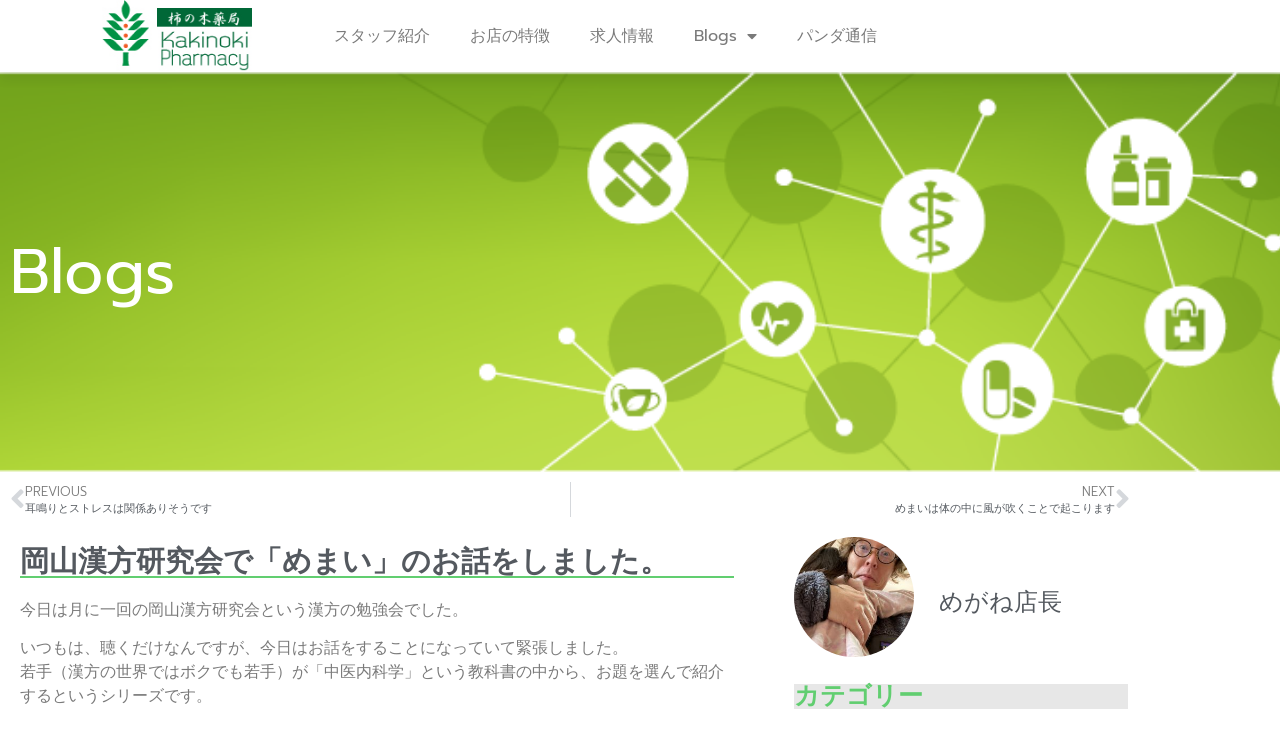

--- FILE ---
content_type: text/html; charset=UTF-8
request_url: https://p-kakinoki.jp/%E5%B2%A1%E5%B1%B1%E6%BC%A2%E6%96%B9%E7%A0%94%E7%A9%B6%E4%BC%9A%E3%81%A7%E3%80%8C%E3%82%81%E3%81%BE%E3%81%84%E3%80%8D%E3%81%AE%E3%81%8A%E8%A9%B1%E3%82%92%E3%81%97%E3%81%BE%E3%81%97%E3%81%9F%E3%80%82/
body_size: 77808
content:
<!doctype html>
<html dir="ltr" lang="ja" prefix="og: https://ogp.me/ns#">
<head>
	<meta charset="UTF-8">
	<meta name="viewport" content="width=device-width, initial-scale=1">
	<link rel="profile" href="https://gmpg.org/xfn/11">
	<title>岡山漢方研究会で「めまい」のお話をしました。 - 柿の木薬局</title>
	<style>img:is([sizes="auto" i], [sizes^="auto," i]) { contain-intrinsic-size: 3000px 1500px }</style>
	
		<!-- All in One SEO 4.9.3 - aioseo.com -->
	<meta name="description" content="今日は月に一回の岡山漢方研究会という漢方の勉強会でした。 いつもは、聴くだけなんですが、今日はお話をすることに" />
	<meta name="robots" content="max-image-preview:large" />
	<meta name="author" content="admin"/>
	<link rel="canonical" href="https://p-kakinoki.jp/%e5%b2%a1%e5%b1%b1%e6%bc%a2%e6%96%b9%e7%a0%94%e7%a9%b6%e4%bc%9a%e3%81%a7%e3%80%8c%e3%82%81%e3%81%be%e3%81%84%e3%80%8d%e3%81%ae%e3%81%8a%e8%a9%b1%e3%82%92%e3%81%97%e3%81%be%e3%81%97%e3%81%9f%e3%80%82/" />
	<meta name="generator" content="All in One SEO (AIOSEO) 4.9.3" />
		<meta property="og:locale" content="ja_JP" />
		<meta property="og:site_name" content="柿の木薬局 - 岡山市中心部の薬局" />
		<meta property="og:type" content="article" />
		<meta property="og:title" content="岡山漢方研究会で「めまい」のお話をしました。 - 柿の木薬局" />
		<meta property="og:description" content="今日は月に一回の岡山漢方研究会という漢方の勉強会でした。 いつもは、聴くだけなんですが、今日はお話をすることに" />
		<meta property="og:url" content="https://p-kakinoki.jp/%e5%b2%a1%e5%b1%b1%e6%bc%a2%e6%96%b9%e7%a0%94%e7%a9%b6%e4%bc%9a%e3%81%a7%e3%80%8c%e3%82%81%e3%81%be%e3%81%84%e3%80%8d%e3%81%ae%e3%81%8a%e8%a9%b1%e3%82%92%e3%81%97%e3%81%be%e3%81%97%e3%81%9f%e3%80%82/" />
		<meta property="article:published_time" content="2014-03-23T07:58:06+00:00" />
		<meta property="article:modified_time" content="2014-03-23T07:58:06+00:00" />
		<meta name="twitter:card" content="summary_large_image" />
		<meta name="twitter:site" content="@fujimaky" />
		<meta name="twitter:title" content="岡山漢方研究会で「めまい」のお話をしました。 - 柿の木薬局" />
		<meta name="twitter:description" content="今日は月に一回の岡山漢方研究会という漢方の勉強会でした。 いつもは、聴くだけなんですが、今日はお話をすることに" />
		<meta name="twitter:creator" content="@fujimaky" />
		<meta name="twitter:image" content="https://p-kakinoki.jp/wp-content/uploads/2020/10/logo2.jpg" />
		<script type="application/ld+json" class="aioseo-schema">
			{"@context":"https:\/\/schema.org","@graph":[{"@type":"BlogPosting","@id":"https:\/\/p-kakinoki.jp\/%e5%b2%a1%e5%b1%b1%e6%bc%a2%e6%96%b9%e7%a0%94%e7%a9%b6%e4%bc%9a%e3%81%a7%e3%80%8c%e3%82%81%e3%81%be%e3%81%84%e3%80%8d%e3%81%ae%e3%81%8a%e8%a9%b1%e3%82%92%e3%81%97%e3%81%be%e3%81%97%e3%81%9f%e3%80%82\/#blogposting","name":"\u5ca1\u5c71\u6f22\u65b9\u7814\u7a76\u4f1a\u3067\u300c\u3081\u307e\u3044\u300d\u306e\u304a\u8a71\u3092\u3057\u307e\u3057\u305f\u3002 - \u67ff\u306e\u6728\u85ac\u5c40","headline":"\u5ca1\u5c71\u6f22\u65b9\u7814\u7a76\u4f1a\u3067\u300c\u3081\u307e\u3044\u300d\u306e\u304a\u8a71\u3092\u3057\u307e\u3057\u305f\u3002","author":{"@id":"https:\/\/p-kakinoki.jp\/author\/admin\/#author"},"publisher":{"@id":"https:\/\/p-kakinoki.jp\/#organization"},"image":{"@type":"ImageObject","url":"https:\/\/blog-imgs-138.fc2.com\/p\/k\/a\/pkakinoki\/blog_import_600a5dc2cfd4b.jpg","@id":"https:\/\/p-kakinoki.jp\/%e5%b2%a1%e5%b1%b1%e6%bc%a2%e6%96%b9%e7%a0%94%e7%a9%b6%e4%bc%9a%e3%81%a7%e3%80%8c%e3%82%81%e3%81%be%e3%81%84%e3%80%8d%e3%81%ae%e3%81%8a%e8%a9%b1%e3%82%92%e3%81%97%e3%81%be%e3%81%97%e3%81%9f%e3%80%82\/#articleImage"},"datePublished":"2014-03-23T16:58:06+09:00","dateModified":"2014-03-23T16:58:06+09:00","inLanguage":"ja","mainEntityOfPage":{"@id":"https:\/\/p-kakinoki.jp\/%e5%b2%a1%e5%b1%b1%e6%bc%a2%e6%96%b9%e7%a0%94%e7%a9%b6%e4%bc%9a%e3%81%a7%e3%80%8c%e3%82%81%e3%81%be%e3%81%84%e3%80%8d%e3%81%ae%e3%81%8a%e8%a9%b1%e3%82%92%e3%81%97%e3%81%be%e3%81%97%e3%81%9f%e3%80%82\/#webpage"},"isPartOf":{"@id":"https:\/\/p-kakinoki.jp\/%e5%b2%a1%e5%b1%b1%e6%bc%a2%e6%96%b9%e7%a0%94%e7%a9%b6%e4%bc%9a%e3%81%a7%e3%80%8c%e3%82%81%e3%81%be%e3%81%84%e3%80%8d%e3%81%ae%e3%81%8a%e8%a9%b1%e3%82%92%e3%81%97%e3%81%be%e3%81%97%e3%81%9f%e3%80%82\/#webpage"},"articleSection":"\u52c9\u5f37\u4f1a"},{"@type":"BreadcrumbList","@id":"https:\/\/p-kakinoki.jp\/%e5%b2%a1%e5%b1%b1%e6%bc%a2%e6%96%b9%e7%a0%94%e7%a9%b6%e4%bc%9a%e3%81%a7%e3%80%8c%e3%82%81%e3%81%be%e3%81%84%e3%80%8d%e3%81%ae%e3%81%8a%e8%a9%b1%e3%82%92%e3%81%97%e3%81%be%e3%81%97%e3%81%9f%e3%80%82\/#breadcrumblist","itemListElement":[{"@type":"ListItem","@id":"https:\/\/p-kakinoki.jp#listItem","position":1,"name":"\u30db\u30fc\u30e0","item":"https:\/\/p-kakinoki.jp","nextItem":{"@type":"ListItem","@id":"https:\/\/p-kakinoki.jp\/category\/about_sick\/#listItem","name":"\u75c5\u6c17\u306e\u3053\u3068"}},{"@type":"ListItem","@id":"https:\/\/p-kakinoki.jp\/category\/about_sick\/#listItem","position":2,"name":"\u75c5\u6c17\u306e\u3053\u3068","item":"https:\/\/p-kakinoki.jp\/category\/about_sick\/","nextItem":{"@type":"ListItem","@id":"https:\/\/p-kakinoki.jp\/category\/about_sick\/%e5%8b%89%e5%bc%b7%e4%bc%9a\/#listItem","name":"\u52c9\u5f37\u4f1a"},"previousItem":{"@type":"ListItem","@id":"https:\/\/p-kakinoki.jp#listItem","name":"\u30db\u30fc\u30e0"}},{"@type":"ListItem","@id":"https:\/\/p-kakinoki.jp\/category\/about_sick\/%e5%8b%89%e5%bc%b7%e4%bc%9a\/#listItem","position":3,"name":"\u52c9\u5f37\u4f1a","item":"https:\/\/p-kakinoki.jp\/category\/about_sick\/%e5%8b%89%e5%bc%b7%e4%bc%9a\/","nextItem":{"@type":"ListItem","@id":"https:\/\/p-kakinoki.jp\/%e5%b2%a1%e5%b1%b1%e6%bc%a2%e6%96%b9%e7%a0%94%e7%a9%b6%e4%bc%9a%e3%81%a7%e3%80%8c%e3%82%81%e3%81%be%e3%81%84%e3%80%8d%e3%81%ae%e3%81%8a%e8%a9%b1%e3%82%92%e3%81%97%e3%81%be%e3%81%97%e3%81%9f%e3%80%82\/#listItem","name":"\u5ca1\u5c71\u6f22\u65b9\u7814\u7a76\u4f1a\u3067\u300c\u3081\u307e\u3044\u300d\u306e\u304a\u8a71\u3092\u3057\u307e\u3057\u305f\u3002"},"previousItem":{"@type":"ListItem","@id":"https:\/\/p-kakinoki.jp\/category\/about_sick\/#listItem","name":"\u75c5\u6c17\u306e\u3053\u3068"}},{"@type":"ListItem","@id":"https:\/\/p-kakinoki.jp\/%e5%b2%a1%e5%b1%b1%e6%bc%a2%e6%96%b9%e7%a0%94%e7%a9%b6%e4%bc%9a%e3%81%a7%e3%80%8c%e3%82%81%e3%81%be%e3%81%84%e3%80%8d%e3%81%ae%e3%81%8a%e8%a9%b1%e3%82%92%e3%81%97%e3%81%be%e3%81%97%e3%81%9f%e3%80%82\/#listItem","position":4,"name":"\u5ca1\u5c71\u6f22\u65b9\u7814\u7a76\u4f1a\u3067\u300c\u3081\u307e\u3044\u300d\u306e\u304a\u8a71\u3092\u3057\u307e\u3057\u305f\u3002","previousItem":{"@type":"ListItem","@id":"https:\/\/p-kakinoki.jp\/category\/about_sick\/%e5%8b%89%e5%bc%b7%e4%bc%9a\/#listItem","name":"\u52c9\u5f37\u4f1a"}}]},{"@type":"Organization","@id":"https:\/\/p-kakinoki.jp\/#organization","name":"\u67ff\u306e\u6728\u85ac\u5c40","description":"\u5ca1\u5c71\u5e02\u4e2d\u5fc3\u90e8\u306e\u85ac\u5c40","url":"https:\/\/p-kakinoki.jp\/","telephone":"+81862347676","logo":{"@type":"ImageObject","url":"https:\/\/p-kakinoki.jp\/wp-content\/uploads\/2020\/10\/logo2.jpg","@id":"https:\/\/p-kakinoki.jp\/%e5%b2%a1%e5%b1%b1%e6%bc%a2%e6%96%b9%e7%a0%94%e7%a9%b6%e4%bc%9a%e3%81%a7%e3%80%8c%e3%82%81%e3%81%be%e3%81%84%e3%80%8d%e3%81%ae%e3%81%8a%e8%a9%b1%e3%82%92%e3%81%97%e3%81%be%e3%81%97%e3%81%9f%e3%80%82\/#organizationLogo","width":169,"height":80},"image":{"@id":"https:\/\/p-kakinoki.jp\/%e5%b2%a1%e5%b1%b1%e6%bc%a2%e6%96%b9%e7%a0%94%e7%a9%b6%e4%bc%9a%e3%81%a7%e3%80%8c%e3%82%81%e3%81%be%e3%81%84%e3%80%8d%e3%81%ae%e3%81%8a%e8%a9%b1%e3%82%92%e3%81%97%e3%81%be%e3%81%97%e3%81%9f%e3%80%82\/#organizationLogo"},"sameAs":["https:\/\/twitter.com\/fujimaky"]},{"@type":"Person","@id":"https:\/\/p-kakinoki.jp\/author\/admin\/#author","url":"https:\/\/p-kakinoki.jp\/author\/admin\/","name":"admin","image":{"@type":"ImageObject","@id":"https:\/\/p-kakinoki.jp\/%e5%b2%a1%e5%b1%b1%e6%bc%a2%e6%96%b9%e7%a0%94%e7%a9%b6%e4%bc%9a%e3%81%a7%e3%80%8c%e3%82%81%e3%81%be%e3%81%84%e3%80%8d%e3%81%ae%e3%81%8a%e8%a9%b1%e3%82%92%e3%81%97%e3%81%be%e3%81%97%e3%81%9f%e3%80%82\/#authorImage","url":"https:\/\/secure.gravatar.com\/avatar\/c0671971c4a7e3f87ecec45e63146d27?s=96&d=mm&r=g","width":96,"height":96,"caption":"admin"}},{"@type":"WebPage","@id":"https:\/\/p-kakinoki.jp\/%e5%b2%a1%e5%b1%b1%e6%bc%a2%e6%96%b9%e7%a0%94%e7%a9%b6%e4%bc%9a%e3%81%a7%e3%80%8c%e3%82%81%e3%81%be%e3%81%84%e3%80%8d%e3%81%ae%e3%81%8a%e8%a9%b1%e3%82%92%e3%81%97%e3%81%be%e3%81%97%e3%81%9f%e3%80%82\/#webpage","url":"https:\/\/p-kakinoki.jp\/%e5%b2%a1%e5%b1%b1%e6%bc%a2%e6%96%b9%e7%a0%94%e7%a9%b6%e4%bc%9a%e3%81%a7%e3%80%8c%e3%82%81%e3%81%be%e3%81%84%e3%80%8d%e3%81%ae%e3%81%8a%e8%a9%b1%e3%82%92%e3%81%97%e3%81%be%e3%81%97%e3%81%9f%e3%80%82\/","name":"\u5ca1\u5c71\u6f22\u65b9\u7814\u7a76\u4f1a\u3067\u300c\u3081\u307e\u3044\u300d\u306e\u304a\u8a71\u3092\u3057\u307e\u3057\u305f\u3002 - \u67ff\u306e\u6728\u85ac\u5c40","description":"\u4eca\u65e5\u306f\u6708\u306b\u4e00\u56de\u306e\u5ca1\u5c71\u6f22\u65b9\u7814\u7a76\u4f1a\u3068\u3044\u3046\u6f22\u65b9\u306e\u52c9\u5f37\u4f1a\u3067\u3057\u305f\u3002 \u3044\u3064\u3082\u306f\u3001\u8074\u304f\u3060\u3051\u306a\u3093\u3067\u3059\u304c\u3001\u4eca\u65e5\u306f\u304a\u8a71\u3092\u3059\u308b\u3053\u3068\u306b","inLanguage":"ja","isPartOf":{"@id":"https:\/\/p-kakinoki.jp\/#website"},"breadcrumb":{"@id":"https:\/\/p-kakinoki.jp\/%e5%b2%a1%e5%b1%b1%e6%bc%a2%e6%96%b9%e7%a0%94%e7%a9%b6%e4%bc%9a%e3%81%a7%e3%80%8c%e3%82%81%e3%81%be%e3%81%84%e3%80%8d%e3%81%ae%e3%81%8a%e8%a9%b1%e3%82%92%e3%81%97%e3%81%be%e3%81%97%e3%81%9f%e3%80%82\/#breadcrumblist"},"author":{"@id":"https:\/\/p-kakinoki.jp\/author\/admin\/#author"},"creator":{"@id":"https:\/\/p-kakinoki.jp\/author\/admin\/#author"},"datePublished":"2014-03-23T16:58:06+09:00","dateModified":"2014-03-23T16:58:06+09:00"},{"@type":"WebSite","@id":"https:\/\/p-kakinoki.jp\/#website","url":"https:\/\/p-kakinoki.jp\/","name":"\u67ff\u306e\u6728\u85ac\u5c40","description":"\u5ca1\u5c71\u5e02\u4e2d\u5fc3\u90e8\u306e\u85ac\u5c40","inLanguage":"ja","publisher":{"@id":"https:\/\/p-kakinoki.jp\/#organization"}}]}
		</script>
		<!-- All in One SEO -->

<link rel='dns-prefetch' href='//www.googletagmanager.com' />
<link rel="alternate" type="application/rss+xml" title="柿の木薬局 &raquo; フィード" href="https://p-kakinoki.jp/feed/" />
<link rel="alternate" type="application/rss+xml" title="柿の木薬局 &raquo; コメントフィード" href="https://p-kakinoki.jp/comments/feed/" />
<link rel="alternate" type="application/rss+xml" title="柿の木薬局 &raquo; 岡山漢方研究会で「めまい」のお話をしました。 のコメントのフィード" href="https://p-kakinoki.jp/%e5%b2%a1%e5%b1%b1%e6%bc%a2%e6%96%b9%e7%a0%94%e7%a9%b6%e4%bc%9a%e3%81%a7%e3%80%8c%e3%82%81%e3%81%be%e3%81%84%e3%80%8d%e3%81%ae%e3%81%8a%e8%a9%b1%e3%82%92%e3%81%97%e3%81%be%e3%81%97%e3%81%9f%e3%80%82/feed/" />
<script>
window._wpemojiSettings = {"baseUrl":"https:\/\/s.w.org\/images\/core\/emoji\/15.0.3\/72x72\/","ext":".png","svgUrl":"https:\/\/s.w.org\/images\/core\/emoji\/15.0.3\/svg\/","svgExt":".svg","source":{"concatemoji":"https:\/\/p-kakinoki.jp\/wp-includes\/js\/wp-emoji-release.min.js?ver=6.7.4"}};
/*! This file is auto-generated */
!function(i,n){var o,s,e;function c(e){try{var t={supportTests:e,timestamp:(new Date).valueOf()};sessionStorage.setItem(o,JSON.stringify(t))}catch(e){}}function p(e,t,n){e.clearRect(0,0,e.canvas.width,e.canvas.height),e.fillText(t,0,0);var t=new Uint32Array(e.getImageData(0,0,e.canvas.width,e.canvas.height).data),r=(e.clearRect(0,0,e.canvas.width,e.canvas.height),e.fillText(n,0,0),new Uint32Array(e.getImageData(0,0,e.canvas.width,e.canvas.height).data));return t.every(function(e,t){return e===r[t]})}function u(e,t,n){switch(t){case"flag":return n(e,"\ud83c\udff3\ufe0f\u200d\u26a7\ufe0f","\ud83c\udff3\ufe0f\u200b\u26a7\ufe0f")?!1:!n(e,"\ud83c\uddfa\ud83c\uddf3","\ud83c\uddfa\u200b\ud83c\uddf3")&&!n(e,"\ud83c\udff4\udb40\udc67\udb40\udc62\udb40\udc65\udb40\udc6e\udb40\udc67\udb40\udc7f","\ud83c\udff4\u200b\udb40\udc67\u200b\udb40\udc62\u200b\udb40\udc65\u200b\udb40\udc6e\u200b\udb40\udc67\u200b\udb40\udc7f");case"emoji":return!n(e,"\ud83d\udc26\u200d\u2b1b","\ud83d\udc26\u200b\u2b1b")}return!1}function f(e,t,n){var r="undefined"!=typeof WorkerGlobalScope&&self instanceof WorkerGlobalScope?new OffscreenCanvas(300,150):i.createElement("canvas"),a=r.getContext("2d",{willReadFrequently:!0}),o=(a.textBaseline="top",a.font="600 32px Arial",{});return e.forEach(function(e){o[e]=t(a,e,n)}),o}function t(e){var t=i.createElement("script");t.src=e,t.defer=!0,i.head.appendChild(t)}"undefined"!=typeof Promise&&(o="wpEmojiSettingsSupports",s=["flag","emoji"],n.supports={everything:!0,everythingExceptFlag:!0},e=new Promise(function(e){i.addEventListener("DOMContentLoaded",e,{once:!0})}),new Promise(function(t){var n=function(){try{var e=JSON.parse(sessionStorage.getItem(o));if("object"==typeof e&&"number"==typeof e.timestamp&&(new Date).valueOf()<e.timestamp+604800&&"object"==typeof e.supportTests)return e.supportTests}catch(e){}return null}();if(!n){if("undefined"!=typeof Worker&&"undefined"!=typeof OffscreenCanvas&&"undefined"!=typeof URL&&URL.createObjectURL&&"undefined"!=typeof Blob)try{var e="postMessage("+f.toString()+"("+[JSON.stringify(s),u.toString(),p.toString()].join(",")+"));",r=new Blob([e],{type:"text/javascript"}),a=new Worker(URL.createObjectURL(r),{name:"wpTestEmojiSupports"});return void(a.onmessage=function(e){c(n=e.data),a.terminate(),t(n)})}catch(e){}c(n=f(s,u,p))}t(n)}).then(function(e){for(var t in e)n.supports[t]=e[t],n.supports.everything=n.supports.everything&&n.supports[t],"flag"!==t&&(n.supports.everythingExceptFlag=n.supports.everythingExceptFlag&&n.supports[t]);n.supports.everythingExceptFlag=n.supports.everythingExceptFlag&&!n.supports.flag,n.DOMReady=!1,n.readyCallback=function(){n.DOMReady=!0}}).then(function(){return e}).then(function(){var e;n.supports.everything||(n.readyCallback(),(e=n.source||{}).concatemoji?t(e.concatemoji):e.wpemoji&&e.twemoji&&(t(e.twemoji),t(e.wpemoji)))}))}((window,document),window._wpemojiSettings);
</script>
<style id='wp-emoji-styles-inline-css'>

	img.wp-smiley, img.emoji {
		display: inline !important;
		border: none !important;
		box-shadow: none !important;
		height: 1em !important;
		width: 1em !important;
		margin: 0 0.07em !important;
		vertical-align: -0.1em !important;
		background: none !important;
		padding: 0 !important;
	}
</style>
<link rel='stylesheet' id='wp-block-library-css' href='https://p-kakinoki.jp/wp-includes/css/dist/block-library/style.min.css?ver=6.7.4' media='all' />
<link rel='stylesheet' id='aioseo/css/src/vue/standalone/blocks/table-of-contents/global.scss-css' href='https://p-kakinoki.jp/wp-content/plugins/all-in-one-seo-pack/dist/Lite/assets/css/table-of-contents/global.e90f6d47.css?ver=4.9.3' media='all' />
<style id='filebird-block-filebird-gallery-style-inline-css'>
ul.filebird-block-filebird-gallery{margin:auto!important;padding:0!important;width:100%}ul.filebird-block-filebird-gallery.layout-grid{display:grid;grid-gap:20px;align-items:stretch;grid-template-columns:repeat(var(--columns),1fr);justify-items:stretch}ul.filebird-block-filebird-gallery.layout-grid li img{border:1px solid #ccc;box-shadow:2px 2px 6px 0 rgba(0,0,0,.3);height:100%;max-width:100%;-o-object-fit:cover;object-fit:cover;width:100%}ul.filebird-block-filebird-gallery.layout-masonry{-moz-column-count:var(--columns);-moz-column-gap:var(--space);column-gap:var(--space);-moz-column-width:var(--min-width);columns:var(--min-width) var(--columns);display:block;overflow:auto}ul.filebird-block-filebird-gallery.layout-masonry li{margin-bottom:var(--space)}ul.filebird-block-filebird-gallery li{list-style:none}ul.filebird-block-filebird-gallery li figure{height:100%;margin:0;padding:0;position:relative;width:100%}ul.filebird-block-filebird-gallery li figure figcaption{background:linear-gradient(0deg,rgba(0,0,0,.7),rgba(0,0,0,.3) 70%,transparent);bottom:0;box-sizing:border-box;color:#fff;font-size:.8em;margin:0;max-height:100%;overflow:auto;padding:3em .77em .7em;position:absolute;text-align:center;width:100%;z-index:2}ul.filebird-block-filebird-gallery li figure figcaption a{color:inherit}

</style>
<style id='global-styles-inline-css'>
:root{--wp--preset--aspect-ratio--square: 1;--wp--preset--aspect-ratio--4-3: 4/3;--wp--preset--aspect-ratio--3-4: 3/4;--wp--preset--aspect-ratio--3-2: 3/2;--wp--preset--aspect-ratio--2-3: 2/3;--wp--preset--aspect-ratio--16-9: 16/9;--wp--preset--aspect-ratio--9-16: 9/16;--wp--preset--color--black: #000000;--wp--preset--color--cyan-bluish-gray: #abb8c3;--wp--preset--color--white: #ffffff;--wp--preset--color--pale-pink: #f78da7;--wp--preset--color--vivid-red: #cf2e2e;--wp--preset--color--luminous-vivid-orange: #ff6900;--wp--preset--color--luminous-vivid-amber: #fcb900;--wp--preset--color--light-green-cyan: #7bdcb5;--wp--preset--color--vivid-green-cyan: #00d084;--wp--preset--color--pale-cyan-blue: #8ed1fc;--wp--preset--color--vivid-cyan-blue: #0693e3;--wp--preset--color--vivid-purple: #9b51e0;--wp--preset--gradient--vivid-cyan-blue-to-vivid-purple: linear-gradient(135deg,rgba(6,147,227,1) 0%,rgb(155,81,224) 100%);--wp--preset--gradient--light-green-cyan-to-vivid-green-cyan: linear-gradient(135deg,rgb(122,220,180) 0%,rgb(0,208,130) 100%);--wp--preset--gradient--luminous-vivid-amber-to-luminous-vivid-orange: linear-gradient(135deg,rgba(252,185,0,1) 0%,rgba(255,105,0,1) 100%);--wp--preset--gradient--luminous-vivid-orange-to-vivid-red: linear-gradient(135deg,rgba(255,105,0,1) 0%,rgb(207,46,46) 100%);--wp--preset--gradient--very-light-gray-to-cyan-bluish-gray: linear-gradient(135deg,rgb(238,238,238) 0%,rgb(169,184,195) 100%);--wp--preset--gradient--cool-to-warm-spectrum: linear-gradient(135deg,rgb(74,234,220) 0%,rgb(151,120,209) 20%,rgb(207,42,186) 40%,rgb(238,44,130) 60%,rgb(251,105,98) 80%,rgb(254,248,76) 100%);--wp--preset--gradient--blush-light-purple: linear-gradient(135deg,rgb(255,206,236) 0%,rgb(152,150,240) 100%);--wp--preset--gradient--blush-bordeaux: linear-gradient(135deg,rgb(254,205,165) 0%,rgb(254,45,45) 50%,rgb(107,0,62) 100%);--wp--preset--gradient--luminous-dusk: linear-gradient(135deg,rgb(255,203,112) 0%,rgb(199,81,192) 50%,rgb(65,88,208) 100%);--wp--preset--gradient--pale-ocean: linear-gradient(135deg,rgb(255,245,203) 0%,rgb(182,227,212) 50%,rgb(51,167,181) 100%);--wp--preset--gradient--electric-grass: linear-gradient(135deg,rgb(202,248,128) 0%,rgb(113,206,126) 100%);--wp--preset--gradient--midnight: linear-gradient(135deg,rgb(2,3,129) 0%,rgb(40,116,252) 100%);--wp--preset--font-size--small: 13px;--wp--preset--font-size--medium: 20px;--wp--preset--font-size--large: 36px;--wp--preset--font-size--x-large: 42px;--wp--preset--spacing--20: 0.44rem;--wp--preset--spacing--30: 0.67rem;--wp--preset--spacing--40: 1rem;--wp--preset--spacing--50: 1.5rem;--wp--preset--spacing--60: 2.25rem;--wp--preset--spacing--70: 3.38rem;--wp--preset--spacing--80: 5.06rem;--wp--preset--shadow--natural: 6px 6px 9px rgba(0, 0, 0, 0.2);--wp--preset--shadow--deep: 12px 12px 50px rgba(0, 0, 0, 0.4);--wp--preset--shadow--sharp: 6px 6px 0px rgba(0, 0, 0, 0.2);--wp--preset--shadow--outlined: 6px 6px 0px -3px rgba(255, 255, 255, 1), 6px 6px rgba(0, 0, 0, 1);--wp--preset--shadow--crisp: 6px 6px 0px rgba(0, 0, 0, 1);}:root { --wp--style--global--content-size: 800px;--wp--style--global--wide-size: 1200px; }:where(body) { margin: 0; }.wp-site-blocks > .alignleft { float: left; margin-right: 2em; }.wp-site-blocks > .alignright { float: right; margin-left: 2em; }.wp-site-blocks > .aligncenter { justify-content: center; margin-left: auto; margin-right: auto; }:where(.wp-site-blocks) > * { margin-block-start: 24px; margin-block-end: 0; }:where(.wp-site-blocks) > :first-child { margin-block-start: 0; }:where(.wp-site-blocks) > :last-child { margin-block-end: 0; }:root { --wp--style--block-gap: 24px; }:root :where(.is-layout-flow) > :first-child{margin-block-start: 0;}:root :where(.is-layout-flow) > :last-child{margin-block-end: 0;}:root :where(.is-layout-flow) > *{margin-block-start: 24px;margin-block-end: 0;}:root :where(.is-layout-constrained) > :first-child{margin-block-start: 0;}:root :where(.is-layout-constrained) > :last-child{margin-block-end: 0;}:root :where(.is-layout-constrained) > *{margin-block-start: 24px;margin-block-end: 0;}:root :where(.is-layout-flex){gap: 24px;}:root :where(.is-layout-grid){gap: 24px;}.is-layout-flow > .alignleft{float: left;margin-inline-start: 0;margin-inline-end: 2em;}.is-layout-flow > .alignright{float: right;margin-inline-start: 2em;margin-inline-end: 0;}.is-layout-flow > .aligncenter{margin-left: auto !important;margin-right: auto !important;}.is-layout-constrained > .alignleft{float: left;margin-inline-start: 0;margin-inline-end: 2em;}.is-layout-constrained > .alignright{float: right;margin-inline-start: 2em;margin-inline-end: 0;}.is-layout-constrained > .aligncenter{margin-left: auto !important;margin-right: auto !important;}.is-layout-constrained > :where(:not(.alignleft):not(.alignright):not(.alignfull)){max-width: var(--wp--style--global--content-size);margin-left: auto !important;margin-right: auto !important;}.is-layout-constrained > .alignwide{max-width: var(--wp--style--global--wide-size);}body .is-layout-flex{display: flex;}.is-layout-flex{flex-wrap: wrap;align-items: center;}.is-layout-flex > :is(*, div){margin: 0;}body .is-layout-grid{display: grid;}.is-layout-grid > :is(*, div){margin: 0;}body{padding-top: 0px;padding-right: 0px;padding-bottom: 0px;padding-left: 0px;}a:where(:not(.wp-element-button)){text-decoration: underline;}:root :where(.wp-element-button, .wp-block-button__link){background-color: #32373c;border-width: 0;color: #fff;font-family: inherit;font-size: inherit;line-height: inherit;padding: calc(0.667em + 2px) calc(1.333em + 2px);text-decoration: none;}.has-black-color{color: var(--wp--preset--color--black) !important;}.has-cyan-bluish-gray-color{color: var(--wp--preset--color--cyan-bluish-gray) !important;}.has-white-color{color: var(--wp--preset--color--white) !important;}.has-pale-pink-color{color: var(--wp--preset--color--pale-pink) !important;}.has-vivid-red-color{color: var(--wp--preset--color--vivid-red) !important;}.has-luminous-vivid-orange-color{color: var(--wp--preset--color--luminous-vivid-orange) !important;}.has-luminous-vivid-amber-color{color: var(--wp--preset--color--luminous-vivid-amber) !important;}.has-light-green-cyan-color{color: var(--wp--preset--color--light-green-cyan) !important;}.has-vivid-green-cyan-color{color: var(--wp--preset--color--vivid-green-cyan) !important;}.has-pale-cyan-blue-color{color: var(--wp--preset--color--pale-cyan-blue) !important;}.has-vivid-cyan-blue-color{color: var(--wp--preset--color--vivid-cyan-blue) !important;}.has-vivid-purple-color{color: var(--wp--preset--color--vivid-purple) !important;}.has-black-background-color{background-color: var(--wp--preset--color--black) !important;}.has-cyan-bluish-gray-background-color{background-color: var(--wp--preset--color--cyan-bluish-gray) !important;}.has-white-background-color{background-color: var(--wp--preset--color--white) !important;}.has-pale-pink-background-color{background-color: var(--wp--preset--color--pale-pink) !important;}.has-vivid-red-background-color{background-color: var(--wp--preset--color--vivid-red) !important;}.has-luminous-vivid-orange-background-color{background-color: var(--wp--preset--color--luminous-vivid-orange) !important;}.has-luminous-vivid-amber-background-color{background-color: var(--wp--preset--color--luminous-vivid-amber) !important;}.has-light-green-cyan-background-color{background-color: var(--wp--preset--color--light-green-cyan) !important;}.has-vivid-green-cyan-background-color{background-color: var(--wp--preset--color--vivid-green-cyan) !important;}.has-pale-cyan-blue-background-color{background-color: var(--wp--preset--color--pale-cyan-blue) !important;}.has-vivid-cyan-blue-background-color{background-color: var(--wp--preset--color--vivid-cyan-blue) !important;}.has-vivid-purple-background-color{background-color: var(--wp--preset--color--vivid-purple) !important;}.has-black-border-color{border-color: var(--wp--preset--color--black) !important;}.has-cyan-bluish-gray-border-color{border-color: var(--wp--preset--color--cyan-bluish-gray) !important;}.has-white-border-color{border-color: var(--wp--preset--color--white) !important;}.has-pale-pink-border-color{border-color: var(--wp--preset--color--pale-pink) !important;}.has-vivid-red-border-color{border-color: var(--wp--preset--color--vivid-red) !important;}.has-luminous-vivid-orange-border-color{border-color: var(--wp--preset--color--luminous-vivid-orange) !important;}.has-luminous-vivid-amber-border-color{border-color: var(--wp--preset--color--luminous-vivid-amber) !important;}.has-light-green-cyan-border-color{border-color: var(--wp--preset--color--light-green-cyan) !important;}.has-vivid-green-cyan-border-color{border-color: var(--wp--preset--color--vivid-green-cyan) !important;}.has-pale-cyan-blue-border-color{border-color: var(--wp--preset--color--pale-cyan-blue) !important;}.has-vivid-cyan-blue-border-color{border-color: var(--wp--preset--color--vivid-cyan-blue) !important;}.has-vivid-purple-border-color{border-color: var(--wp--preset--color--vivid-purple) !important;}.has-vivid-cyan-blue-to-vivid-purple-gradient-background{background: var(--wp--preset--gradient--vivid-cyan-blue-to-vivid-purple) !important;}.has-light-green-cyan-to-vivid-green-cyan-gradient-background{background: var(--wp--preset--gradient--light-green-cyan-to-vivid-green-cyan) !important;}.has-luminous-vivid-amber-to-luminous-vivid-orange-gradient-background{background: var(--wp--preset--gradient--luminous-vivid-amber-to-luminous-vivid-orange) !important;}.has-luminous-vivid-orange-to-vivid-red-gradient-background{background: var(--wp--preset--gradient--luminous-vivid-orange-to-vivid-red) !important;}.has-very-light-gray-to-cyan-bluish-gray-gradient-background{background: var(--wp--preset--gradient--very-light-gray-to-cyan-bluish-gray) !important;}.has-cool-to-warm-spectrum-gradient-background{background: var(--wp--preset--gradient--cool-to-warm-spectrum) !important;}.has-blush-light-purple-gradient-background{background: var(--wp--preset--gradient--blush-light-purple) !important;}.has-blush-bordeaux-gradient-background{background: var(--wp--preset--gradient--blush-bordeaux) !important;}.has-luminous-dusk-gradient-background{background: var(--wp--preset--gradient--luminous-dusk) !important;}.has-pale-ocean-gradient-background{background: var(--wp--preset--gradient--pale-ocean) !important;}.has-electric-grass-gradient-background{background: var(--wp--preset--gradient--electric-grass) !important;}.has-midnight-gradient-background{background: var(--wp--preset--gradient--midnight) !important;}.has-small-font-size{font-size: var(--wp--preset--font-size--small) !important;}.has-medium-font-size{font-size: var(--wp--preset--font-size--medium) !important;}.has-large-font-size{font-size: var(--wp--preset--font-size--large) !important;}.has-x-large-font-size{font-size: var(--wp--preset--font-size--x-large) !important;}
:root :where(.wp-block-pullquote){font-size: 1.5em;line-height: 1.6;}
</style>
<link rel='stylesheet' id='htbbootstrap-css' href='https://p-kakinoki.jp/wp-content/plugins/ht-mega-for-elementor/assets/css/htbbootstrap.css?ver=3.0.4' media='all' />
<link rel='stylesheet' id='font-awesome-css' href='https://p-kakinoki.jp/wp-content/plugins/elementor/assets/lib/font-awesome/css/font-awesome.min.css?ver=4.7.0' media='all' />
<link rel='stylesheet' id='htmega-animation-css' href='https://p-kakinoki.jp/wp-content/plugins/ht-mega-for-elementor/assets/css/animation.css?ver=3.0.4' media='all' />
<link rel='stylesheet' id='htmega-keyframes-css' href='https://p-kakinoki.jp/wp-content/plugins/ht-mega-for-elementor/assets/css/htmega-keyframes.css?ver=3.0.4' media='all' />
<link rel='stylesheet' id='htmega-global-style-min-css' href='https://p-kakinoki.jp/wp-content/plugins/ht-mega-for-elementor/assets/css/htmega-global-style.min.css?ver=3.0.4' media='all' />
<link rel='stylesheet' id='hello-elementor-css' href='https://p-kakinoki.jp/wp-content/themes/hello-elementor/style.min.css?ver=3.3.0' media='all' />
<link rel='stylesheet' id='hello-elementor-theme-style-css' href='https://p-kakinoki.jp/wp-content/themes/hello-elementor/theme.min.css?ver=3.3.0' media='all' />
<link rel='stylesheet' id='hello-elementor-header-footer-css' href='https://p-kakinoki.jp/wp-content/themes/hello-elementor/header-footer.min.css?ver=3.3.0' media='all' />
<link rel='stylesheet' id='elementor-frontend-css' href='https://p-kakinoki.jp/wp-content/plugins/elementor/assets/css/frontend.min.css?ver=3.34.1' media='all' />
<link rel='stylesheet' id='widget-image-css' href='https://p-kakinoki.jp/wp-content/plugins/elementor/assets/css/widget-image.min.css?ver=3.34.1' media='all' />
<link rel='stylesheet' id='widget-nav-menu-css' href='https://p-kakinoki.jp/wp-content/plugins/elementor-pro/assets/css/widget-nav-menu.min.css?ver=3.34.1' media='all' />
<link rel='stylesheet' id='e-sticky-css' href='https://p-kakinoki.jp/wp-content/plugins/elementor-pro/assets/css/modules/sticky.min.css?ver=3.34.1' media='all' />
<link rel='stylesheet' id='widget-divider-css' href='https://p-kakinoki.jp/wp-content/plugins/elementor/assets/css/widget-divider.min.css?ver=3.34.1' media='all' />
<link rel='stylesheet' id='widget-social-icons-css' href='https://p-kakinoki.jp/wp-content/plugins/elementor/assets/css/widget-social-icons.min.css?ver=3.34.1' media='all' />
<link rel='stylesheet' id='e-apple-webkit-css' href='https://p-kakinoki.jp/wp-content/plugins/elementor/assets/css/conditionals/apple-webkit.min.css?ver=3.34.1' media='all' />
<link rel='stylesheet' id='e-animation-fadeIn-css' href='https://p-kakinoki.jp/wp-content/plugins/elementor/assets/lib/animations/styles/fadeIn.min.css?ver=3.34.1' media='all' />
<link rel='stylesheet' id='e-motion-fx-css' href='https://p-kakinoki.jp/wp-content/plugins/elementor-pro/assets/css/modules/motion-fx.min.css?ver=3.34.1' media='all' />
<link rel='stylesheet' id='e-animation-fadeInUp-css' href='https://p-kakinoki.jp/wp-content/plugins/elementor/assets/lib/animations/styles/fadeInUp.min.css?ver=3.34.1' media='all' />
<link rel='stylesheet' id='widget-heading-css' href='https://p-kakinoki.jp/wp-content/plugins/elementor/assets/css/widget-heading.min.css?ver=3.34.1' media='all' />
<link rel='stylesheet' id='widget-post-navigation-css' href='https://p-kakinoki.jp/wp-content/plugins/elementor-pro/assets/css/widget-post-navigation.min.css?ver=3.34.1' media='all' />
<link rel='stylesheet' id='widget-share-buttons-css' href='https://p-kakinoki.jp/wp-content/plugins/elementor-pro/assets/css/widget-share-buttons.min.css?ver=3.34.1' media='all' />
<link rel='stylesheet' id='elementor-icons-shared-0-css' href='https://p-kakinoki.jp/wp-content/plugins/elementor/assets/lib/font-awesome/css/fontawesome.min.css?ver=5.15.3' media='all' />
<link rel='stylesheet' id='elementor-icons-fa-solid-css' href='https://p-kakinoki.jp/wp-content/plugins/elementor/assets/lib/font-awesome/css/solid.min.css?ver=5.15.3' media='all' />
<link rel='stylesheet' id='elementor-icons-fa-brands-css' href='https://p-kakinoki.jp/wp-content/plugins/elementor/assets/lib/font-awesome/css/brands.min.css?ver=5.15.3' media='all' />
<link rel='stylesheet' id='widget-post-info-css' href='https://p-kakinoki.jp/wp-content/plugins/elementor-pro/assets/css/widget-post-info.min.css?ver=3.34.1' media='all' />
<link rel='stylesheet' id='widget-icon-list-css' href='https://p-kakinoki.jp/wp-content/plugins/elementor/assets/css/widget-icon-list.min.css?ver=3.34.1' media='all' />
<link rel='stylesheet' id='elementor-icons-fa-regular-css' href='https://p-kakinoki.jp/wp-content/plugins/elementor/assets/lib/font-awesome/css/regular.min.css?ver=5.15.3' media='all' />
<link rel='stylesheet' id='widget-author-box-css' href='https://p-kakinoki.jp/wp-content/plugins/elementor-pro/assets/css/widget-author-box.min.css?ver=3.34.1' media='all' />
<link rel='stylesheet' id='elementor-icons-css' href='https://p-kakinoki.jp/wp-content/plugins/elementor/assets/lib/eicons/css/elementor-icons.min.css?ver=5.45.0' media='all' />
<link rel='stylesheet' id='elementor-post-5-css' href='https://p-kakinoki.jp/wp-content/uploads/elementor/css/post-5.css?ver=1768973835' media='all' />
<link rel='stylesheet' id='elementor-post-15-css' href='https://p-kakinoki.jp/wp-content/uploads/elementor/css/post-15.css?ver=1768973836' media='all' />
<link rel='stylesheet' id='elementor-post-23-css' href='https://p-kakinoki.jp/wp-content/uploads/elementor/css/post-23.css?ver=1768973836' media='all' />
<link rel='stylesheet' id='elementor-post-4161-css' href='https://p-kakinoki.jp/wp-content/uploads/elementor/css/post-4161.css?ver=1768973836' media='all' />
<link rel='stylesheet' id='elementor-gf-local-prompt-css' href='https://p-kakinoki.jp/wp-content/uploads/elementor/google-fonts/css/prompt.css?ver=1742362788' media='all' />
<link rel='stylesheet' id='elementor-gf-local-roboto-css' href='https://p-kakinoki.jp/wp-content/uploads/elementor/google-fonts/css/roboto.css?ver=1742362797' media='all' />
<link rel='stylesheet' id='elementor-gf-local-montserrat-css' href='https://p-kakinoki.jp/wp-content/uploads/elementor/google-fonts/css/montserrat.css?ver=1742362802' media='all' />
<script src="https://p-kakinoki.jp/wp-includes/js/jquery/jquery.min.js?ver=3.7.1" id="jquery-core-js"></script>
<script src="https://p-kakinoki.jp/wp-includes/js/jquery/jquery-migrate.min.js?ver=3.4.1" id="jquery-migrate-js"></script>

<!-- Site Kit によって追加された Google タグ（gtag.js）スニペット -->
<!-- Google アナリティクス スニペット (Site Kit が追加) -->
<script src="https://www.googletagmanager.com/gtag/js?id=GT-MQB8BJK" id="google_gtagjs-js" async></script>
<script id="google_gtagjs-js-after">
window.dataLayer = window.dataLayer || [];function gtag(){dataLayer.push(arguments);}
gtag("set","linker",{"domains":["p-kakinoki.jp"]});
gtag("js", new Date());
gtag("set", "developer_id.dZTNiMT", true);
gtag("config", "GT-MQB8BJK");
</script>
<link rel="https://api.w.org/" href="https://p-kakinoki.jp/wp-json/" /><link rel="alternate" title="JSON" type="application/json" href="https://p-kakinoki.jp/wp-json/wp/v2/posts/3243" /><link rel="EditURI" type="application/rsd+xml" title="RSD" href="https://p-kakinoki.jp/xmlrpc.php?rsd" />
<meta name="generator" content="WordPress 6.7.4" />
<link rel='shortlink' href='https://p-kakinoki.jp/?p=3243' />
<link rel="alternate" title="oEmbed (JSON)" type="application/json+oembed" href="https://p-kakinoki.jp/wp-json/oembed/1.0/embed?url=https%3A%2F%2Fp-kakinoki.jp%2F%25e5%25b2%25a1%25e5%25b1%25b1%25e6%25bc%25a2%25e6%2596%25b9%25e7%25a0%2594%25e7%25a9%25b6%25e4%25bc%259a%25e3%2581%25a7%25e3%2580%258c%25e3%2582%2581%25e3%2581%25be%25e3%2581%2584%25e3%2580%258d%25e3%2581%25ae%25e3%2581%258a%25e8%25a9%25b1%25e3%2582%2592%25e3%2581%2597%25e3%2581%25be%25e3%2581%2597%25e3%2581%259f%25e3%2580%2582%2F" />
<link rel="alternate" title="oEmbed (XML)" type="text/xml+oembed" href="https://p-kakinoki.jp/wp-json/oembed/1.0/embed?url=https%3A%2F%2Fp-kakinoki.jp%2F%25e5%25b2%25a1%25e5%25b1%25b1%25e6%25bc%25a2%25e6%2596%25b9%25e7%25a0%2594%25e7%25a9%25b6%25e4%25bc%259a%25e3%2581%25a7%25e3%2580%258c%25e3%2582%2581%25e3%2581%25be%25e3%2581%2584%25e3%2580%258d%25e3%2581%25ae%25e3%2581%258a%25e8%25a9%25b1%25e3%2582%2592%25e3%2581%2597%25e3%2581%25be%25e3%2581%2597%25e3%2581%259f%25e3%2580%2582%2F&#038;format=xml" />
<meta name="generator" content="Site Kit by Google 1.170.0" /><meta name="google-site-verification" content="onOaW8a48ozQViZWLWH2S7XNp_9FJ4NCuhO-r5wjvjM"><meta name="generator" content="Elementor 3.34.1; features: additional_custom_breakpoints; settings: css_print_method-external, google_font-enabled, font_display-auto">
			<style>
				.e-con.e-parent:nth-of-type(n+4):not(.e-lazyloaded):not(.e-no-lazyload),
				.e-con.e-parent:nth-of-type(n+4):not(.e-lazyloaded):not(.e-no-lazyload) * {
					background-image: none !important;
				}
				@media screen and (max-height: 1024px) {
					.e-con.e-parent:nth-of-type(n+3):not(.e-lazyloaded):not(.e-no-lazyload),
					.e-con.e-parent:nth-of-type(n+3):not(.e-lazyloaded):not(.e-no-lazyload) * {
						background-image: none !important;
					}
				}
				@media screen and (max-height: 640px) {
					.e-con.e-parent:nth-of-type(n+2):not(.e-lazyloaded):not(.e-no-lazyload),
					.e-con.e-parent:nth-of-type(n+2):not(.e-lazyloaded):not(.e-no-lazyload) * {
						background-image: none !important;
					}
				}
			</style>
			</head>
<body class="post-template-default single single-post postid-3243 single-format-standard wp-embed-responsive theme-default elementor-default elementor-kit-5 elementor-page-4161">


<a class="skip-link screen-reader-text" href="#content">コンテンツにスキップ</a>

		<header data-elementor-type="header" data-elementor-id="15" class="elementor elementor-15 elementor-location-header" data-elementor-post-type="elementor_library">
					<header class="elementor-section elementor-top-section elementor-element elementor-element-3b384aab elementor-section-full_width elementor-section-height-min-height elementor-section-content-middle elementor-section-height-default elementor-section-items-middle" data-id="3b384aab" data-element_type="section" data-settings="{&quot;background_background&quot;:&quot;classic&quot;,&quot;sticky&quot;:&quot;top&quot;,&quot;sticky_on&quot;:[&quot;desktop&quot;,&quot;tablet&quot;,&quot;mobile&quot;],&quot;sticky_offset&quot;:0,&quot;sticky_effects_offset&quot;:0,&quot;sticky_anchor_link_offset&quot;:0}">
						<div class="elementor-container elementor-column-gap-no">
					<div class="elementor-column elementor-col-50 elementor-top-column elementor-element elementor-element-545d9cff" data-id="545d9cff" data-element_type="column">
			<div class="elementor-widget-wrap elementor-element-populated">
						<div class="elementor-element elementor-element-13ec8cd8 elementor-widget elementor-widget-image" data-id="13ec8cd8" data-element_type="widget" data-widget_type="image.default">
				<div class="elementor-widget-container">
																<a href="https://p-kakinoki.jp">
							<img width="169" height="80" src="https://p-kakinoki.jp/wp-content/uploads/2020/10/logo2.jpg" class="attachment-medium size-medium wp-image-18" alt="" />								</a>
															</div>
				</div>
					</div>
		</div>
				<div class="elementor-column elementor-col-50 elementor-top-column elementor-element elementor-element-e7ad1da" data-id="e7ad1da" data-element_type="column">
			<div class="elementor-widget-wrap elementor-element-populated">
						<div class="elementor-element elementor-element-d4d0251 elementor-nav-menu__text-align-center elementor-nav-menu--stretch elementor-nav-menu--dropdown-tablet elementor-nav-menu--toggle elementor-nav-menu--burger elementor-widget elementor-widget-nav-menu" data-id="d4d0251" data-element_type="widget" data-settings="{&quot;full_width&quot;:&quot;stretch&quot;,&quot;layout&quot;:&quot;horizontal&quot;,&quot;submenu_icon&quot;:{&quot;value&quot;:&quot;&lt;i class=\&quot;fas fa-caret-down\&quot; aria-hidden=\&quot;true\&quot;&gt;&lt;\/i&gt;&quot;,&quot;library&quot;:&quot;fa-solid&quot;},&quot;toggle&quot;:&quot;burger&quot;}" data-widget_type="nav-menu.default">
				<div class="elementor-widget-container">
								<nav aria-label="メニュー" class="elementor-nav-menu--main elementor-nav-menu__container elementor-nav-menu--layout-horizontal e--pointer-underline e--animation-fade">
				<ul id="menu-1-d4d0251" class="elementor-nav-menu"><li class="menu-item menu-item-type-post_type menu-item-object-page menu-item-166"><a href="https://p-kakinoki.jp/elementor-116/" class="elementor-item">スタッフ紹介</a></li>
<li class="menu-item menu-item-type-post_type menu-item-object-page menu-item-74"><a href="https://p-kakinoki.jp/%e3%81%8a%e5%ba%97%e3%81%ae%e7%89%b9%e5%be%b4/" class="elementor-item">お店の特徴</a></li>
<li class="menu-item menu-item-type-post_type menu-item-object-page menu-item-75"><a href="https://p-kakinoki.jp/%e6%b1%82%e4%ba%ba%e6%83%85%e5%a0%b1/" class="elementor-item">求人情報</a></li>
<li class="menu-item menu-item-type-custom menu-item-object-custom menu-item-has-children menu-item-4238"><a href="https://p-kakinoki.jp/blogs" class="elementor-item">Blogs</a>
<ul class="sub-menu elementor-nav-menu--dropdown">
	<li class="menu-item menu-item-type-taxonomy menu-item-object-category menu-item-4240"><a href="https://p-kakinoki.jp/category/hibinokoto/" class="elementor-sub-item">日々のこと</a></li>
	<li class="menu-item menu-item-type-taxonomy menu-item-object-category menu-item-4239"><a href="https://p-kakinoki.jp/category/about_seasoncare/" class="elementor-sub-item">季節の養生</a></li>
	<li class="menu-item menu-item-type-taxonomy menu-item-object-category menu-item-4241"><a href="https://p-kakinoki.jp/category/kanpo_supple/" class="elementor-sub-item">漢方薬・サプリメント</a></li>
	<li class="menu-item menu-item-type-taxonomy menu-item-object-category current-post-ancestor menu-item-4242"><a href="https://p-kakinoki.jp/category/about_sick/" class="elementor-sub-item">病気のこと</a></li>
	<li class="menu-item menu-item-type-taxonomy menu-item-object-category menu-item-4243"><a href="https://p-kakinoki.jp/category/about_ninchi/" class="elementor-sub-item">認知症のこと</a></li>
	<li class="menu-item menu-item-type-taxonomy menu-item-object-category menu-item-4244"><a href="https://p-kakinoki.jp/category/about_hobby/" class="elementor-sub-item">趣味のこと</a></li>
</ul>
</li>
<li class="menu-item menu-item-type-post_type menu-item-object-page menu-item-4415"><a href="https://p-kakinoki.jp/panda_info/" class="elementor-item">パンダ通信</a></li>
</ul>			</nav>
					<div class="elementor-menu-toggle" role="button" tabindex="0" aria-label="Menu Toggle" aria-expanded="false">
			<i aria-hidden="true" role="presentation" class="elementor-menu-toggle__icon--open eicon-menu-bar"></i><i aria-hidden="true" role="presentation" class="elementor-menu-toggle__icon--close eicon-close"></i>		</div>
					<nav class="elementor-nav-menu--dropdown elementor-nav-menu__container" aria-hidden="true">
				<ul id="menu-2-d4d0251" class="elementor-nav-menu"><li class="menu-item menu-item-type-post_type menu-item-object-page menu-item-166"><a href="https://p-kakinoki.jp/elementor-116/" class="elementor-item" tabindex="-1">スタッフ紹介</a></li>
<li class="menu-item menu-item-type-post_type menu-item-object-page menu-item-74"><a href="https://p-kakinoki.jp/%e3%81%8a%e5%ba%97%e3%81%ae%e7%89%b9%e5%be%b4/" class="elementor-item" tabindex="-1">お店の特徴</a></li>
<li class="menu-item menu-item-type-post_type menu-item-object-page menu-item-75"><a href="https://p-kakinoki.jp/%e6%b1%82%e4%ba%ba%e6%83%85%e5%a0%b1/" class="elementor-item" tabindex="-1">求人情報</a></li>
<li class="menu-item menu-item-type-custom menu-item-object-custom menu-item-has-children menu-item-4238"><a href="https://p-kakinoki.jp/blogs" class="elementor-item" tabindex="-1">Blogs</a>
<ul class="sub-menu elementor-nav-menu--dropdown">
	<li class="menu-item menu-item-type-taxonomy menu-item-object-category menu-item-4240"><a href="https://p-kakinoki.jp/category/hibinokoto/" class="elementor-sub-item" tabindex="-1">日々のこと</a></li>
	<li class="menu-item menu-item-type-taxonomy menu-item-object-category menu-item-4239"><a href="https://p-kakinoki.jp/category/about_seasoncare/" class="elementor-sub-item" tabindex="-1">季節の養生</a></li>
	<li class="menu-item menu-item-type-taxonomy menu-item-object-category menu-item-4241"><a href="https://p-kakinoki.jp/category/kanpo_supple/" class="elementor-sub-item" tabindex="-1">漢方薬・サプリメント</a></li>
	<li class="menu-item menu-item-type-taxonomy menu-item-object-category current-post-ancestor menu-item-4242"><a href="https://p-kakinoki.jp/category/about_sick/" class="elementor-sub-item" tabindex="-1">病気のこと</a></li>
	<li class="menu-item menu-item-type-taxonomy menu-item-object-category menu-item-4243"><a href="https://p-kakinoki.jp/category/about_ninchi/" class="elementor-sub-item" tabindex="-1">認知症のこと</a></li>
	<li class="menu-item menu-item-type-taxonomy menu-item-object-category menu-item-4244"><a href="https://p-kakinoki.jp/category/about_hobby/" class="elementor-sub-item" tabindex="-1">趣味のこと</a></li>
</ul>
</li>
<li class="menu-item menu-item-type-post_type menu-item-object-page menu-item-4415"><a href="https://p-kakinoki.jp/panda_info/" class="elementor-item" tabindex="-1">パンダ通信</a></li>
</ul>			</nav>
						</div>
				</div>
					</div>
		</div>
					</div>
		</header>
				</header>
				<div data-elementor-type="single-post" data-elementor-id="4161" class="elementor elementor-4161 elementor-location-single post-3243 post type-post status-publish format-standard hentry category-37" data-elementor-post-type="elementor_library">
					<section class="elementor-section elementor-top-section elementor-element elementor-element-89f9de0 elementor-section-height-min-height elementor-section-boxed elementor-section-height-default elementor-section-items-middle" data-id="89f9de0" data-element_type="section" data-settings="{&quot;background_background&quot;:&quot;classic&quot;}">
						<div class="elementor-container elementor-column-gap-default">
					<div class="elementor-column elementor-col-100 elementor-top-column elementor-element elementor-element-82e4a25" data-id="82e4a25" data-element_type="column">
			<div class="elementor-widget-wrap elementor-element-populated">
						<div class="elementor-element elementor-element-4f4f180 elementor-widget elementor-widget-heading" data-id="4f4f180" data-element_type="widget" data-widget_type="heading.default">
				<div class="elementor-widget-container">
					<h2 class="elementor-heading-title elementor-size-default">Blogs</h2>				</div>
				</div>
					</div>
		</div>
					</div>
		</section>
				<section class="elementor-section elementor-top-section elementor-element elementor-element-061b0f7 elementor-section-boxed elementor-section-height-default elementor-section-height-default" data-id="061b0f7" data-element_type="section">
						<div class="elementor-container elementor-column-gap-default">
					<div class="elementor-column elementor-col-100 elementor-top-column elementor-element elementor-element-79906b4" data-id="79906b4" data-element_type="column">
			<div class="elementor-widget-wrap elementor-element-populated">
						<div class="elementor-element elementor-element-cae0400 elementor-post-navigation-borders-yes elementor-widget elementor-widget-post-navigation" data-id="cae0400" data-element_type="widget" data-widget_type="post-navigation.default">
				<div class="elementor-widget-container">
							<div class="elementor-post-navigation" role="navigation" aria-label="Post Navigation">
			<div class="elementor-post-navigation__prev elementor-post-navigation__link">
				<a href="https://p-kakinoki.jp/%e8%80%b3%e9%b3%b4%e3%82%8a%e3%81%a8%e3%82%b9%e3%83%88%e3%83%ac%e3%82%b9%e3%81%af%e9%96%a2%e4%bf%82%e3%81%82%e3%82%8a%e3%81%9d%e3%81%86%e3%81%a7%e3%81%99/" rel="prev"><span class="post-navigation__arrow-wrapper post-navigation__arrow-prev"><i aria-hidden="true" class="fas fa-angle-left"></i><span class="elementor-screen-only">Prev</span></span><span class="elementor-post-navigation__link__prev"><span class="post-navigation__prev--label">Previous</span><span class="post-navigation__prev--title">耳鳴りとストレスは関係ありそうです</span></span></a>			</div>
							<div class="elementor-post-navigation__separator-wrapper">
					<div class="elementor-post-navigation__separator"></div>
				</div>
						<div class="elementor-post-navigation__next elementor-post-navigation__link">
				<a href="https://p-kakinoki.jp/%e3%82%81%e3%81%be%e3%81%84%e3%81%af%e4%bd%93%e3%81%ae%e4%b8%ad%e3%81%ab%e9%a2%a8%e3%81%8c%e5%90%b9%e3%81%8f%e3%81%93%e3%81%a8%e3%81%a7%e8%b5%b7%e3%81%93%e3%82%8a%e3%81%be%e3%81%99/" rel="next"><span class="elementor-post-navigation__link__next"><span class="post-navigation__next--label">Next</span><span class="post-navigation__next--title">めまいは体の中に風が吹くことで起こります</span></span><span class="post-navigation__arrow-wrapper post-navigation__arrow-next"><i aria-hidden="true" class="fas fa-angle-right"></i><span class="elementor-screen-only">Next</span></span></a>			</div>
		</div>
						</div>
				</div>
				<section class="elementor-section elementor-inner-section elementor-element elementor-element-b2acab4 elementor-section-boxed elementor-section-height-default elementor-section-height-default" data-id="b2acab4" data-element_type="section">
						<div class="elementor-container elementor-column-gap-default">
					<div class="elementor-column elementor-col-50 elementor-inner-column elementor-element elementor-element-1c020f9" data-id="1c020f9" data-element_type="column">
			<div class="elementor-widget-wrap elementor-element-populated">
						<div class="elementor-element elementor-element-04dc1a5 elementor-widget elementor-widget-theme-post-title elementor-page-title elementor-widget-heading" data-id="04dc1a5" data-element_type="widget" data-widget_type="theme-post-title.default">
				<div class="elementor-widget-container">
					<h1 class="elementor-heading-title elementor-size-large">岡山漢方研究会で「めまい」のお話をしました。</h1>				</div>
				</div>
				<div class="elementor-element elementor-element-9298de0 elementor-widget elementor-widget-theme-post-content" data-id="9298de0" data-element_type="widget" data-widget_type="theme-post-content.default">
				<div class="elementor-widget-container">
					<p>今日は月に一回の岡山漢方研究会という漢方の勉強会でした。</p>
<p>いつもは、聴くだけなんですが、今日はお話をすることになっていて緊張しました。<br />若手（漢方の世界ではボクでも若手）が「中医内科学」という教科書の中から、お題を選んで紹介するというシリーズです。</p>
<p>前回は「不眠」、今回は「めまい」。</p>
<p>準備したら、原稿はA4で20ページ・・・</p>
<p>スライドは一〇〇枚越え・・・</p>
<p>うぎゃ～、ハンドアウトは省略して省略して、6ページ。</p>
<p>口は乾燥するし、言いたいことは飛ばしちゃうし、同じ事繰り返しているし・・・<br />新しく買ったコクヨのエアビームのポインターが写らないし・・・</p>
<p>でも、まぁ、前回の不眠よりはストーリーのある内容だったかなと思ってます。<br />ちょっとづつ、進歩してますかね・・・</p>
<p>次のお題に向かって、準備しないとなぁ～</p>
<p>講義を上手にされる先生方って、本当にすごいなぁ～と実感しつつ、一人反省会なのです・・・</p>
<p><a href="https://blog-imgs-138.fc2.com/p/k/a/pkakinoki/blog_import_600a5dc3925c4.jpg"><img fetchpriority="high" fetchpriority="high" decoding="async" src="https://blog-imgs-138.fc2.com/p/k/a/pkakinoki/blog_import_600a5dc2cfd4b.jpg" alt="緊張した表情" width="220" height="293" border="0" class="PhotoSwipeImage" data-entry-id="11802803026" data-image-id="12884401281" data-image-order="1"></a><br /><strong>講義前のこの不安そうな顔・・・<br />唇も乾燥している感じです。招集されてスタートラインに並ばされた状態ですね。<br />この直前まで、一聴衆として講義を聴いていて、ハイどうぞと言われて話をするのも<br />ウォーミングアップなしでレーススタートするのと一緒で、最初ペースが掴めるまで辛いです。<br />ヘタしたら、ペースを掴めないまま終わりです。<br />次回からは、ちょっとウォーミングアップするツカミとか枕の部分をもっと上手に入れたいですね。</strong></p>
<p><span id="more-3243"></span><br /></p>
				</div>
				</div>
				<div class="elementor-element elementor-element-eb884b0 elementor-share-buttons--view-icon-text elementor-share-buttons--skin-gradient elementor-share-buttons--shape-square elementor-grid-0 elementor-share-buttons--color-official elementor-widget elementor-widget-share-buttons" data-id="eb884b0" data-element_type="widget" data-widget_type="share-buttons.default">
				<div class="elementor-widget-container">
							<div class="elementor-grid" role="list">
								<div class="elementor-grid-item" role="listitem">
						<div class="elementor-share-btn elementor-share-btn_facebook" role="button" tabindex="0" aria-label="Share on facebook">
															<span class="elementor-share-btn__icon">
								<i class="fab fa-facebook" aria-hidden="true"></i>							</span>
																						<div class="elementor-share-btn__text">
																			<span class="elementor-share-btn__title">
										Facebook									</span>
																	</div>
													</div>
					</div>
									<div class="elementor-grid-item" role="listitem">
						<div class="elementor-share-btn elementor-share-btn_twitter" role="button" tabindex="0" aria-label="Share on twitter">
															<span class="elementor-share-btn__icon">
								<i class="fab fa-twitter" aria-hidden="true"></i>							</span>
																						<div class="elementor-share-btn__text">
																			<span class="elementor-share-btn__title">
										Twitter									</span>
																	</div>
													</div>
					</div>
						</div>
						</div>
				</div>
				<div class="elementor-element elementor-element-149a3b8 elementor-align-right elementor-widget elementor-widget-post-info" data-id="149a3b8" data-element_type="widget" data-widget_type="post-info.default">
				<div class="elementor-widget-container">
							<ul class="elementor-inline-items elementor-icon-list-items elementor-post-info">
								<li class="elementor-icon-list-item elementor-repeater-item-bac5032 elementor-inline-item" itemprop="datePublished">
						<a href="https://p-kakinoki.jp/2014/03/23/">
											<span class="elementor-icon-list-icon">
								<i aria-hidden="true" class="fas fa-calendar"></i>							</span>
									<span class="elementor-icon-list-text elementor-post-info__item elementor-post-info__item--type-date">
										<time>2014年3月 23日</time>					</span>
									</a>
				</li>
				</ul>
						</div>
				</div>
					</div>
		</div>
				<div class="elementor-column elementor-col-50 elementor-inner-column elementor-element elementor-element-895f191" data-id="895f191" data-element_type="column">
			<div class="elementor-widget-wrap elementor-element-populated">
						<div class="elementor-element elementor-element-a4bde15 elementor-widget elementor-widget-author-box" data-id="a4bde15" data-element_type="widget" data-widget_type="author-box.default">
				<div class="elementor-widget-container">
							<div class="elementor-author-box">
							<div  class="elementor-author-box__avatar">
					<img src="https://p-kakinoki.jp/wp-content/uploads/2021/01/blog_import_600a6e89d4863-225x300.jpg" alt="Picture of めがね店長" loading="lazy">
				</div>
			
			<div class="elementor-author-box__text">
									<div >
						<h4 class="elementor-author-box__name">
							めがね店長						</h4>
					</div>
				
				
							</div>
		</div>
						</div>
				</div>
				<div class="elementor-element elementor-element-9a64b82 elementor-widget elementor-widget-heading" data-id="9a64b82" data-element_type="widget" data-widget_type="heading.default">
				<div class="elementor-widget-container">
					<h2 class="elementor-heading-title elementor-size-default">カテゴリー</h2>				</div>
				</div>
				<div class="elementor-element elementor-element-d205185 elementor-nav-menu__text-align-center elementor-nav-menu--dropdown-tablet elementor-nav-menu--toggle elementor-nav-menu--burger elementor-widget elementor-widget-nav-menu" data-id="d205185" data-element_type="widget" data-settings="{&quot;layout&quot;:&quot;vertical&quot;,&quot;submenu_icon&quot;:{&quot;value&quot;:&quot;&lt;i class=\&quot;fas e-plus-icon\&quot; aria-hidden=\&quot;true\&quot;&gt;&lt;\/i&gt;&quot;,&quot;library&quot;:&quot;&quot;},&quot;toggle&quot;:&quot;burger&quot;}" data-widget_type="nav-menu.default">
				<div class="elementor-widget-container">
								<nav aria-label="メニュー" class="elementor-nav-menu--main elementor-nav-menu__container elementor-nav-menu--layout-vertical e--pointer-underline e--animation-fade">
				<ul id="menu-1-d205185" class="elementor-nav-menu sm-vertical"><li class="menu-item menu-item-type-taxonomy menu-item-object-category menu-item-4373"><a href="https://p-kakinoki.jp/category/about_seasoncare/" class="elementor-item">季節の養生</a></li>
<li class="menu-item menu-item-type-taxonomy menu-item-object-category menu-item-4374"><a href="https://p-kakinoki.jp/category/hibinokoto/" class="elementor-item">日々のこと</a></li>
<li class="menu-item menu-item-type-taxonomy menu-item-object-category menu-item-4375"><a href="https://p-kakinoki.jp/category/kanpo_supple/" class="elementor-item">漢方薬・サプリメント</a></li>
<li class="menu-item menu-item-type-taxonomy menu-item-object-category current-post-ancestor menu-item-4376"><a href="https://p-kakinoki.jp/category/about_sick/" class="elementor-item">病気のこと</a></li>
<li class="menu-item menu-item-type-taxonomy menu-item-object-category menu-item-4377"><a href="https://p-kakinoki.jp/category/about_ninchi/" class="elementor-item">認知症のこと</a></li>
<li class="menu-item menu-item-type-taxonomy menu-item-object-category menu-item-4378"><a href="https://p-kakinoki.jp/category/about_hobby/" class="elementor-item">趣味のこと</a></li>
</ul>			</nav>
					<div class="elementor-menu-toggle" role="button" tabindex="0" aria-label="Menu Toggle" aria-expanded="false">
			<i aria-hidden="true" role="presentation" class="elementor-menu-toggle__icon--open eicon-menu-bar"></i><i aria-hidden="true" role="presentation" class="elementor-menu-toggle__icon--close eicon-close"></i>		</div>
					<nav class="elementor-nav-menu--dropdown elementor-nav-menu__container" aria-hidden="true">
				<ul id="menu-2-d205185" class="elementor-nav-menu sm-vertical"><li class="menu-item menu-item-type-taxonomy menu-item-object-category menu-item-4373"><a href="https://p-kakinoki.jp/category/about_seasoncare/" class="elementor-item" tabindex="-1">季節の養生</a></li>
<li class="menu-item menu-item-type-taxonomy menu-item-object-category menu-item-4374"><a href="https://p-kakinoki.jp/category/hibinokoto/" class="elementor-item" tabindex="-1">日々のこと</a></li>
<li class="menu-item menu-item-type-taxonomy menu-item-object-category menu-item-4375"><a href="https://p-kakinoki.jp/category/kanpo_supple/" class="elementor-item" tabindex="-1">漢方薬・サプリメント</a></li>
<li class="menu-item menu-item-type-taxonomy menu-item-object-category current-post-ancestor menu-item-4376"><a href="https://p-kakinoki.jp/category/about_sick/" class="elementor-item" tabindex="-1">病気のこと</a></li>
<li class="menu-item menu-item-type-taxonomy menu-item-object-category menu-item-4377"><a href="https://p-kakinoki.jp/category/about_ninchi/" class="elementor-item" tabindex="-1">認知症のこと</a></li>
<li class="menu-item menu-item-type-taxonomy menu-item-object-category menu-item-4378"><a href="https://p-kakinoki.jp/category/about_hobby/" class="elementor-item" tabindex="-1">趣味のこと</a></li>
</ul>			</nav>
						</div>
				</div>
				<div class="elementor-element elementor-element-de13e6b elementor-widget elementor-widget-heading" data-id="de13e6b" data-element_type="widget" data-widget_type="heading.default">
				<div class="elementor-widget-container">
					<h2 class="elementor-heading-title elementor-size-default">Twitter</h2>				</div>
				</div>
					</div>
		</div>
					</div>
		</section>
				<div class="elementor-element elementor-element-c91eac6 elementor-post-navigation-borders-yes elementor-widget elementor-widget-post-navigation" data-id="c91eac6" data-element_type="widget" data-widget_type="post-navigation.default">
				<div class="elementor-widget-container">
							<div class="elementor-post-navigation" role="navigation" aria-label="Post Navigation">
			<div class="elementor-post-navigation__prev elementor-post-navigation__link">
				<a href="https://p-kakinoki.jp/%e8%80%b3%e9%b3%b4%e3%82%8a%e3%81%a8%e3%82%b9%e3%83%88%e3%83%ac%e3%82%b9%e3%81%af%e9%96%a2%e4%bf%82%e3%81%82%e3%82%8a%e3%81%9d%e3%81%86%e3%81%a7%e3%81%99/" rel="prev"><span class="post-navigation__arrow-wrapper post-navigation__arrow-prev"><i aria-hidden="true" class="fas fa-angle-left"></i><span class="elementor-screen-only">Prev</span></span><span class="elementor-post-navigation__link__prev"><span class="post-navigation__prev--label">Previous</span><span class="post-navigation__prev--title">耳鳴りとストレスは関係ありそうです</span></span></a>			</div>
							<div class="elementor-post-navigation__separator-wrapper">
					<div class="elementor-post-navigation__separator"></div>
				</div>
						<div class="elementor-post-navigation__next elementor-post-navigation__link">
				<a href="https://p-kakinoki.jp/%e3%82%81%e3%81%be%e3%81%84%e3%81%af%e4%bd%93%e3%81%ae%e4%b8%ad%e3%81%ab%e9%a2%a8%e3%81%8c%e5%90%b9%e3%81%8f%e3%81%93%e3%81%a8%e3%81%a7%e8%b5%b7%e3%81%93%e3%82%8a%e3%81%be%e3%81%99/" rel="next"><span class="elementor-post-navigation__link__next"><span class="post-navigation__next--label">Next</span><span class="post-navigation__next--title">めまいは体の中に風が吹くことで起こります</span></span><span class="post-navigation__arrow-wrapper post-navigation__arrow-next"><i aria-hidden="true" class="fas fa-angle-right"></i><span class="elementor-screen-only">Next</span></span></a>			</div>
		</div>
						</div>
				</div>
					</div>
		</div>
					</div>
		</section>
				</div>
				<footer data-elementor-type="footer" data-elementor-id="23" class="elementor elementor-23 elementor-location-footer" data-elementor-post-type="elementor_library">
					<section class="elementor-section elementor-top-section elementor-element elementor-element-52165ba3 elementor-section-full_width elementor-section-height-default elementor-section-height-default" data-id="52165ba3" data-element_type="section">
						<div class="elementor-container elementor-column-gap-default">
					<div class="elementor-column elementor-col-100 elementor-top-column elementor-element elementor-element-5b3cfe64" data-id="5b3cfe64" data-element_type="column">
			<div class="elementor-widget-wrap elementor-element-populated">
						<div class="elementor-element elementor-element-61b8a3f elementor-widget-divider--view-line elementor-widget elementor-widget-divider" data-id="61b8a3f" data-element_type="widget" data-widget_type="divider.default">
				<div class="elementor-widget-container">
							<div class="elementor-divider">
			<span class="elementor-divider-separator">
						</span>
		</div>
						</div>
				</div>
				<section class="elementor-section elementor-inner-section elementor-element elementor-element-f60c348 elementor-section-boxed elementor-section-height-default elementor-section-height-default" data-id="f60c348" data-element_type="section">
						<div class="elementor-container elementor-column-gap-default">
					<div class="elementor-column elementor-col-50 elementor-inner-column elementor-element elementor-element-1672d02" data-id="1672d02" data-element_type="column">
			<div class="elementor-widget-wrap">
							</div>
		</div>
				<div class="elementor-column elementor-col-50 elementor-inner-column elementor-element elementor-element-6140883" data-id="6140883" data-element_type="column">
			<div class="elementor-widget-wrap elementor-element-populated">
						<div class="elementor-element elementor-element-ef72d04 elementor-shape-square e-grid-align-right elementor-grid-0 elementor-widget elementor-widget-social-icons" data-id="ef72d04" data-element_type="widget" data-widget_type="social-icons.default">
				<div class="elementor-widget-container">
							<div class="elementor-social-icons-wrapper elementor-grid" role="list">
							<span class="elementor-grid-item" role="listitem">
					<a class="elementor-icon elementor-social-icon elementor-social-icon-facebook elementor-repeater-item-48ab893" target="_blank">
						<span class="elementor-screen-only">Facebook</span>
						<i aria-hidden="true" class="fab fa-facebook"></i>					</a>
				</span>
							<span class="elementor-grid-item" role="listitem">
					<a class="elementor-icon elementor-social-icon elementor-social-icon-twitter elementor-repeater-item-3ad943c" href="https://twitter.com/fujimaky" target="_blank">
						<span class="elementor-screen-only">Twitter</span>
						<i aria-hidden="true" class="fab fa-twitter"></i>					</a>
				</span>
					</div>
						</div>
				</div>
				<div class="elementor-element elementor-element-1099c460 elementor-widget elementor-widget-text-editor" data-id="1099c460" data-element_type="widget" data-widget_type="text-editor.default">
				<div class="elementor-widget-container">
									<p>柿の木薬局© All Rights Reserved 2020</p>								</div>
				</div>
					</div>
		</div>
					</div>
		</section>
					</div>
		</div>
					</div>
		</section>
				<section class="elementor-section elementor-top-section elementor-element elementor-element-44a98ee elementor-hidden-desktop elementor-hidden-tablet elementor-section-boxed elementor-section-height-default elementor-section-height-default" data-id="44a98ee" data-element_type="section" data-settings="{&quot;background_background&quot;:&quot;classic&quot;,&quot;motion_fx_motion_fx_scrolling&quot;:&quot;yes&quot;,&quot;motion_fx_translateY_effect&quot;:&quot;yes&quot;,&quot;motion_fx_translateY_speed&quot;:{&quot;unit&quot;:&quot;px&quot;,&quot;size&quot;:3.6,&quot;sizes&quot;:[]},&quot;motion_fx_translateY_affectedRange&quot;:{&quot;unit&quot;:&quot;%&quot;,&quot;size&quot;:&quot;&quot;,&quot;sizes&quot;:{&quot;start&quot;:1,&quot;end&quot;:87}},&quot;motion_fx_devices&quot;:[&quot;mobile&quot;],&quot;motion_fx_range&quot;:&quot;viewport&quot;,&quot;sticky&quot;:&quot;bottom&quot;,&quot;sticky_on&quot;:[&quot;mobile&quot;],&quot;animation_mobile&quot;:&quot;fadeInUp&quot;,&quot;sticky_offset&quot;:0,&quot;sticky_effects_offset&quot;:0,&quot;sticky_anchor_link_offset&quot;:0}">
						<div class="elementor-container elementor-column-gap-default">
					<div class="elementor-column elementor-col-100 elementor-top-column elementor-element elementor-element-379b1b2" data-id="379b1b2" data-element_type="column">
			<div class="elementor-widget-wrap elementor-element-populated">
						<section class="elementor-section elementor-inner-section elementor-element elementor-element-7182bde elementor-section-boxed elementor-section-height-default elementor-section-height-default" data-id="7182bde" data-element_type="section">
						<div class="elementor-container elementor-column-gap-default">
					<div class="elementor-column elementor-col-50 elementor-inner-column elementor-element elementor-element-62f2fe4" data-id="62f2fe4" data-element_type="column">
			<div class="elementor-widget-wrap elementor-element-populated">
						<div class="elementor-element elementor-element-83cf8d3 elementor-view-default elementor-widget elementor-widget-icon" data-id="83cf8d3" data-element_type="widget" data-widget_type="icon.default">
				<div class="elementor-widget-container">
							<div class="elementor-icon-wrapper">
			<a class="elementor-icon" href="https://www.google.com/maps/dir//%E3%80%92700-0862+%E5%B2%A1%E5%B1%B1%E7%9C%8C%E5%B2%A1%E5%B1%B1%E5%B8%82%E5%8C%97%E5%8C%BA%E6%B8%85%E8%BC%9D%E6%9C%AC%E7%94%BA%EF%BC%93%E2%88%92%EF%BC%93%EF%BC%90+%E4%B8%AD%E3%83%9E%E3%83%B3%E3%82%B7%E3%83%A7%E3%83%B3+%E6%9F%BF%E3%81%AE%E6%9C%A8%E8%96%AC%E5%B1%80/@34.653396,133.8920487,13z/data=!4m8!4m7!1m0!1m5!1m1!1s0x355407c975128d17:0x84ac5cfefcdc4fb9!2m2!1d133.9271035!2d34.6533996">
			<i aria-hidden="true" class="fas fa-map-marked-alt"></i>			</a>
		</div>
						</div>
				</div>
					</div>
		</div>
				<div class="elementor-column elementor-col-50 elementor-inner-column elementor-element elementor-element-93af061" data-id="93af061" data-element_type="column">
			<div class="elementor-widget-wrap elementor-element-populated">
						<div class="elementor-element elementor-element-7baf4b2 elementor-view-default elementor-widget elementor-widget-icon" data-id="7baf4b2" data-element_type="widget" data-settings="{&quot;motion_fx_motion_fx_scrolling&quot;:&quot;yes&quot;,&quot;_animation_mobile&quot;:&quot;fadeIn&quot;,&quot;motion_fx_devices&quot;:[&quot;desktop&quot;,&quot;tablet&quot;,&quot;mobile&quot;]}" data-widget_type="icon.default">
				<div class="elementor-widget-container">
							<div class="elementor-icon-wrapper">
			<a class="elementor-icon" href="tel:0862347676">
			<i aria-hidden="true" class="fas fa-phone"></i>			</a>
		</div>
						</div>
				</div>
					</div>
		</div>
					</div>
		</section>
					</div>
		</div>
					</div>
		</section>
				</footer>
		
			<script>
				const lazyloadRunObserver = () => {
					const lazyloadBackgrounds = document.querySelectorAll( `.e-con.e-parent:not(.e-lazyloaded)` );
					const lazyloadBackgroundObserver = new IntersectionObserver( ( entries ) => {
						entries.forEach( ( entry ) => {
							if ( entry.isIntersecting ) {
								let lazyloadBackground = entry.target;
								if( lazyloadBackground ) {
									lazyloadBackground.classList.add( 'e-lazyloaded' );
								}
								lazyloadBackgroundObserver.unobserve( entry.target );
							}
						});
					}, { rootMargin: '200px 0px 200px 0px' } );
					lazyloadBackgrounds.forEach( ( lazyloadBackground ) => {
						lazyloadBackgroundObserver.observe( lazyloadBackground );
					} );
				};
				const events = [
					'DOMContentLoaded',
					'elementor/lazyload/observe',
				];
				events.forEach( ( event ) => {
					document.addEventListener( event, lazyloadRunObserver );
				} );
			</script>
			<script src="https://p-kakinoki.jp/wp-content/plugins/ht-mega-for-elementor/assets/js/popper.min.js?ver=3.0.4" id="htmega-popper-js"></script>
<script src="https://p-kakinoki.jp/wp-content/plugins/ht-mega-for-elementor/assets/js/htbbootstrap.js?ver=3.0.4" id="htbbootstrap-js"></script>
<script src="https://p-kakinoki.jp/wp-content/plugins/ht-mega-for-elementor/assets/js/waypoints.js?ver=3.0.4" id="waypoints-js"></script>
<script id="htmega-widgets-scripts-min-js-extra">
var HTMEGAF = {"elementorpro":"1","buttion_area_text_next":"Next","buttion_area_text_prev":"Previous"};
</script>
<script src="https://p-kakinoki.jp/wp-content/plugins/ht-mega-for-elementor/assets/js/htmega-widgets-active.min.js?ver=3.0.4" id="htmega-widgets-scripts-min-js"></script>
<script src="https://p-kakinoki.jp/wp-content/plugins/elementor/assets/js/webpack.runtime.min.js?ver=3.34.1" id="elementor-webpack-runtime-js"></script>
<script src="https://p-kakinoki.jp/wp-content/plugins/elementor/assets/js/frontend-modules.min.js?ver=3.34.1" id="elementor-frontend-modules-js"></script>
<script src="https://p-kakinoki.jp/wp-includes/js/jquery/ui/core.min.js?ver=1.13.3" id="jquery-ui-core-js"></script>
<script id="elementor-frontend-js-before">
var elementorFrontendConfig = {"environmentMode":{"edit":false,"wpPreview":false,"isScriptDebug":false},"i18n":{"shareOnFacebook":"Facebook \u3067\u5171\u6709","shareOnTwitter":"Twitter \u3067\u5171\u6709","pinIt":"\u30d4\u30f3\u3059\u308b","download":"\u30c0\u30a6\u30f3\u30ed\u30fc\u30c9","downloadImage":"\u753b\u50cf\u3092\u30c0\u30a6\u30f3\u30ed\u30fc\u30c9","fullscreen":"\u30d5\u30eb\u30b9\u30af\u30ea\u30fc\u30f3","zoom":"\u30ba\u30fc\u30e0","share":"\u30b7\u30a7\u30a2","playVideo":"\u52d5\u753b\u518d\u751f","previous":"\u524d","next":"\u6b21","close":"\u9589\u3058\u308b","a11yCarouselPrevSlideMessage":"\u524d\u306e\u30b9\u30e9\u30a4\u30c9","a11yCarouselNextSlideMessage":"\u6b21\u306e\u30b9\u30e9\u30a4\u30c9","a11yCarouselFirstSlideMessage":"\u3053\u308c\u304c\u6700\u521d\u306e\u30b9\u30e9\u30a4\u30c9\u3067\u3059","a11yCarouselLastSlideMessage":"\u3053\u308c\u304c\u6700\u5f8c\u306e\u30b9\u30e9\u30a4\u30c9\u3067\u3059","a11yCarouselPaginationBulletMessage":"\u30b9\u30e9\u30a4\u30c9\u306b\u79fb\u52d5"},"is_rtl":false,"breakpoints":{"xs":0,"sm":480,"md":768,"lg":1025,"xl":1440,"xxl":1600},"responsive":{"breakpoints":{"mobile":{"label":"\u30e2\u30d0\u30a4\u30eb\u7e26\u5411\u304d","value":767,"default_value":767,"direction":"max","is_enabled":true},"mobile_extra":{"label":"\u30e2\u30d0\u30a4\u30eb\u6a2a\u5411\u304d","value":880,"default_value":880,"direction":"max","is_enabled":false},"tablet":{"label":"\u30bf\u30d6\u30ec\u30c3\u30c8\u7e26\u30ec\u30a4\u30a2\u30a6\u30c8","value":1024,"default_value":1024,"direction":"max","is_enabled":true},"tablet_extra":{"label":"\u30bf\u30d6\u30ec\u30c3\u30c8\u6a2a\u30ec\u30a4\u30a2\u30a6\u30c8","value":1200,"default_value":1200,"direction":"max","is_enabled":false},"laptop":{"label":"\u30ce\u30fc\u30c8\u30d1\u30bd\u30b3\u30f3","value":1366,"default_value":1366,"direction":"max","is_enabled":false},"widescreen":{"label":"\u30ef\u30a4\u30c9\u30b9\u30af\u30ea\u30fc\u30f3","value":2400,"default_value":2400,"direction":"min","is_enabled":false}},"hasCustomBreakpoints":false},"version":"3.34.1","is_static":false,"experimentalFeatures":{"additional_custom_breakpoints":true,"theme_builder_v2":true,"home_screen":true,"global_classes_should_enforce_capabilities":true,"e_variables":true,"cloud-library":true,"e_opt_in_v4_page":true,"e_interactions":true,"import-export-customization":true,"e_pro_variables":true},"urls":{"assets":"https:\/\/p-kakinoki.jp\/wp-content\/plugins\/elementor\/assets\/","ajaxurl":"https:\/\/p-kakinoki.jp\/wp-admin\/admin-ajax.php","uploadUrl":"https:\/\/p-kakinoki.jp\/wp-content\/uploads"},"nonces":{"floatingButtonsClickTracking":"cafef65a00"},"swiperClass":"swiper","settings":{"page":[],"editorPreferences":[]},"kit":{"active_breakpoints":["viewport_mobile","viewport_tablet"],"global_image_lightbox":"yes","lightbox_enable_counter":"yes","lightbox_enable_fullscreen":"yes","lightbox_enable_zoom":"yes","lightbox_enable_share":"yes","lightbox_title_src":"title","lightbox_description_src":"description"},"post":{"id":3243,"title":"%E5%B2%A1%E5%B1%B1%E6%BC%A2%E6%96%B9%E7%A0%94%E7%A9%B6%E4%BC%9A%E3%81%A7%E3%80%8C%E3%82%81%E3%81%BE%E3%81%84%E3%80%8D%E3%81%AE%E3%81%8A%E8%A9%B1%E3%82%92%E3%81%97%E3%81%BE%E3%81%97%E3%81%9F%E3%80%82%20-%20%E6%9F%BF%E3%81%AE%E6%9C%A8%E8%96%AC%E5%B1%80","excerpt":"<br>","featuredImage":false}};
</script>
<script src="https://p-kakinoki.jp/wp-content/plugins/elementor/assets/js/frontend.min.js?ver=3.34.1" id="elementor-frontend-js"></script>
<script src="https://p-kakinoki.jp/wp-content/plugins/elementor-pro/assets/lib/smartmenus/jquery.smartmenus.min.js?ver=1.2.1" id="smartmenus-js"></script>
<script src="https://p-kakinoki.jp/wp-content/plugins/elementor-pro/assets/lib/sticky/jquery.sticky.min.js?ver=3.34.1" id="e-sticky-js"></script>
<script src="https://p-kakinoki.jp/wp-content/plugins/elementor-pro/assets/js/webpack-pro.runtime.min.js?ver=3.34.1" id="elementor-pro-webpack-runtime-js"></script>
<script src="https://p-kakinoki.jp/wp-includes/js/dist/hooks.min.js?ver=4d63a3d491d11ffd8ac6" id="wp-hooks-js"></script>
<script src="https://p-kakinoki.jp/wp-includes/js/dist/i18n.min.js?ver=5e580eb46a90c2b997e6" id="wp-i18n-js"></script>
<script id="wp-i18n-js-after">
wp.i18n.setLocaleData( { 'text direction\u0004ltr': [ 'ltr' ] } );
</script>
<script id="elementor-pro-frontend-js-before">
var ElementorProFrontendConfig = {"ajaxurl":"https:\/\/p-kakinoki.jp\/wp-admin\/admin-ajax.php","nonce":"c29e3d514a","urls":{"assets":"https:\/\/p-kakinoki.jp\/wp-content\/plugins\/elementor-pro\/assets\/","rest":"https:\/\/p-kakinoki.jp\/wp-json\/"},"settings":{"lazy_load_background_images":true},"popup":{"hasPopUps":false},"shareButtonsNetworks":{"facebook":{"title":"Facebook","has_counter":true},"twitter":{"title":"Twitter"},"linkedin":{"title":"LinkedIn","has_counter":true},"pinterest":{"title":"Pinterest","has_counter":true},"reddit":{"title":"Reddit","has_counter":true},"vk":{"title":"VK","has_counter":true},"odnoklassniki":{"title":"OK","has_counter":true},"tumblr":{"title":"Tumblr"},"digg":{"title":"Digg"},"skype":{"title":"Skype"},"stumbleupon":{"title":"StumbleUpon","has_counter":true},"mix":{"title":"Mix"},"telegram":{"title":"Telegram"},"pocket":{"title":"Pocket","has_counter":true},"xing":{"title":"XING","has_counter":true},"whatsapp":{"title":"WhatsApp"},"email":{"title":"Email"},"print":{"title":"Print"},"x-twitter":{"title":"X"},"threads":{"title":"Threads"}},"facebook_sdk":{"lang":"ja","app_id":""},"lottie":{"defaultAnimationUrl":"https:\/\/p-kakinoki.jp\/wp-content\/plugins\/elementor-pro\/modules\/lottie\/assets\/animations\/default.json"}};
</script>
<script src="https://p-kakinoki.jp/wp-content/plugins/elementor-pro/assets/js/frontend.min.js?ver=3.34.1" id="elementor-pro-frontend-js"></script>
<script src="https://p-kakinoki.jp/wp-content/plugins/elementor-pro/assets/js/elements-handlers.min.js?ver=3.34.1" id="pro-elements-handlers-js"></script>

</body>
</html>


--- FILE ---
content_type: text/css
request_url: https://p-kakinoki.jp/wp-content/uploads/elementor/css/post-4161.css?ver=1768973836
body_size: 7877
content:
.elementor-4161 .elementor-element.elementor-element-89f9de0:not(.elementor-motion-effects-element-type-background), .elementor-4161 .elementor-element.elementor-element-89f9de0 > .elementor-motion-effects-container > .elementor-motion-effects-layer{background-image:url("https://p-kakinoki.jp/wp-content/uploads/2021/02/blog_top.png");background-repeat:no-repeat;background-size:cover;}.elementor-4161 .elementor-element.elementor-element-89f9de0 > .elementor-container{min-height:400px;}.elementor-4161 .elementor-element.elementor-element-89f9de0{transition:background 0.3s, border 0.3s, border-radius 0.3s, box-shadow 0.3s;}.elementor-4161 .elementor-element.elementor-element-89f9de0 > .elementor-background-overlay{transition:background 0.3s, border-radius 0.3s, opacity 0.3s;}.elementor-widget-heading .elementor-heading-title{font-family:var( --e-global-typography-primary-font-family ), Sans-serif;font-weight:var( --e-global-typography-primary-font-weight );color:var( --e-global-color-primary );}.elementor-4161 .elementor-element.elementor-element-4f4f180 .elementor-heading-title{font-family:"Prompt", Sans-serif;font-size:62px;font-weight:400;color:#FFFFFF;}.elementor-widget-post-navigation span.post-navigation__prev--label{color:var( --e-global-color-text );}.elementor-widget-post-navigation span.post-navigation__next--label{color:var( --e-global-color-text );}.elementor-widget-post-navigation span.post-navigation__prev--label, .elementor-widget-post-navigation span.post-navigation__next--label{font-family:var( --e-global-typography-secondary-font-family ), Sans-serif;font-weight:var( --e-global-typography-secondary-font-weight );}.elementor-widget-post-navigation span.post-navigation__prev--title, .elementor-widget-post-navigation span.post-navigation__next--title{color:var( --e-global-color-secondary );font-family:var( --e-global-typography-secondary-font-family ), Sans-serif;font-weight:var( --e-global-typography-secondary-font-weight );}.elementor-widget-theme-post-title .elementor-heading-title{font-family:var( --e-global-typography-primary-font-family ), Sans-serif;font-weight:var( --e-global-typography-primary-font-weight );color:var( --e-global-color-primary );}.elementor-4161 .elementor-element.elementor-element-04dc1a5 > .elementor-widget-container{border-style:solid;border-width:0px 0px 02px 0px;border-color:var( --e-global-color-accent );border-radius:0px 0px 0px 0px;}.elementor-4161 .elementor-element.elementor-element-04dc1a5 .elementor-heading-title{font-family:"Prompt", Sans-serif;font-weight:600;color:var( --e-global-color-secondary );}.elementor-widget-theme-post-content{color:var( --e-global-color-text );font-family:var( --e-global-typography-text-font-family ), Sans-serif;font-weight:var( --e-global-typography-text-font-weight );}.elementor-4161 .elementor-element.elementor-element-eb884b0{--alignment:right;--grid-side-margin:10px;--grid-column-gap:10px;--grid-row-gap:10px;--grid-bottom-margin:10px;}.elementor-widget-post-info .elementor-icon-list-item:not(:last-child):after{border-color:var( --e-global-color-text );}.elementor-widget-post-info .elementor-icon-list-icon i{color:var( --e-global-color-primary );}.elementor-widget-post-info .elementor-icon-list-icon svg{fill:var( --e-global-color-primary );}.elementor-widget-post-info .elementor-icon-list-text, .elementor-widget-post-info .elementor-icon-list-text a{color:var( --e-global-color-secondary );}.elementor-widget-post-info .elementor-icon-list-item{font-family:var( --e-global-typography-text-font-family ), Sans-serif;font-weight:var( --e-global-typography-text-font-weight );}.elementor-4161 .elementor-element.elementor-element-149a3b8 .elementor-icon-list-icon{width:14px;}.elementor-4161 .elementor-element.elementor-element-149a3b8 .elementor-icon-list-icon i{font-size:14px;}.elementor-4161 .elementor-element.elementor-element-149a3b8 .elementor-icon-list-icon svg{--e-icon-list-icon-size:14px;}.elementor-4161 .elementor-element.elementor-element-895f191 > .elementor-element-populated{margin:0px 0px 0px 0px;--e-column-margin-right:0px;--e-column-margin-left:0px;padding:0px 0px 0px 050px;}.elementor-widget-author-box .elementor-author-box__name{color:var( --e-global-color-secondary );font-family:var( --e-global-typography-primary-font-family ), Sans-serif;font-weight:var( --e-global-typography-primary-font-weight );}.elementor-widget-author-box .elementor-author-box__bio{color:var( --e-global-color-text );font-family:var( --e-global-typography-text-font-family ), Sans-serif;font-weight:var( --e-global-typography-text-font-weight );}.elementor-widget-author-box .elementor-author-box__button{color:var( --e-global-color-secondary );border-color:var( --e-global-color-secondary );font-family:var( --e-global-typography-accent-font-family ), Sans-serif;font-weight:var( --e-global-typography-accent-font-weight );}.elementor-widget-author-box .elementor-author-box__button:hover{border-color:var( --e-global-color-secondary );color:var( --e-global-color-secondary );}.elementor-4161 .elementor-element.elementor-element-a4bde15 .elementor-author-box__avatar img{width:120px;height:120px;}.elementor-4161 .elementor-element.elementor-element-9a64b82 > .elementor-widget-container{background-color:#E7E7E7;}.elementor-4161 .elementor-element.elementor-element-9a64b82 .elementor-heading-title{font-family:"Prompt", Sans-serif;font-size:25px;font-weight:600;color:var( --e-global-color-accent );}.elementor-widget-nav-menu .elementor-nav-menu .elementor-item{font-family:var( --e-global-typography-primary-font-family ), Sans-serif;font-weight:var( --e-global-typography-primary-font-weight );}.elementor-widget-nav-menu .elementor-nav-menu--main .elementor-item{color:var( --e-global-color-text );fill:var( --e-global-color-text );}.elementor-widget-nav-menu .elementor-nav-menu--main .elementor-item:hover,
					.elementor-widget-nav-menu .elementor-nav-menu--main .elementor-item.elementor-item-active,
					.elementor-widget-nav-menu .elementor-nav-menu--main .elementor-item.highlighted,
					.elementor-widget-nav-menu .elementor-nav-menu--main .elementor-item:focus{color:var( --e-global-color-accent );fill:var( --e-global-color-accent );}.elementor-widget-nav-menu .elementor-nav-menu--main:not(.e--pointer-framed) .elementor-item:before,
					.elementor-widget-nav-menu .elementor-nav-menu--main:not(.e--pointer-framed) .elementor-item:after{background-color:var( --e-global-color-accent );}.elementor-widget-nav-menu .e--pointer-framed .elementor-item:before,
					.elementor-widget-nav-menu .e--pointer-framed .elementor-item:after{border-color:var( --e-global-color-accent );}.elementor-widget-nav-menu{--e-nav-menu-divider-color:var( --e-global-color-text );}.elementor-widget-nav-menu .elementor-nav-menu--dropdown .elementor-item, .elementor-widget-nav-menu .elementor-nav-menu--dropdown  .elementor-sub-item{font-family:var( --e-global-typography-accent-font-family ), Sans-serif;font-weight:var( --e-global-typography-accent-font-weight );}.elementor-4161 .elementor-element.elementor-element-d205185 .elementor-menu-toggle{margin-left:auto;}.elementor-4161 .elementor-element.elementor-element-de13e6b > .elementor-widget-container{background-color:#E9E9E9;}.elementor-4161 .elementor-element.elementor-element-de13e6b .elementor-heading-title{font-family:"Prompt", Sans-serif;font-size:25px;font-weight:600;color:var( --e-global-color-accent );}@media(min-width:768px){.elementor-4161 .elementor-element.elementor-element-1c020f9{width:65.536%;}.elementor-4161 .elementor-element.elementor-element-895f191{width:34.242%;}}@media(max-width:1024px){ .elementor-4161 .elementor-element.elementor-element-eb884b0{--grid-side-margin:10px;--grid-column-gap:10px;--grid-row-gap:10px;--grid-bottom-margin:10px;}}@media(max-width:767px){ .elementor-4161 .elementor-element.elementor-element-eb884b0{--grid-side-margin:10px;--grid-column-gap:10px;--grid-row-gap:10px;--grid-bottom-margin:10px;}}